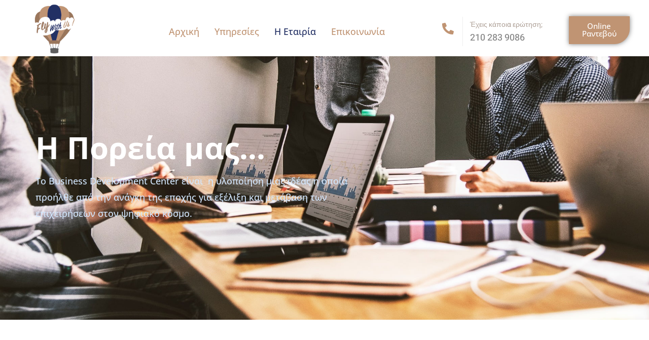

--- FILE ---
content_type: text/html; charset=UTF-8
request_url: https://bdc.gr/our-journey/
body_size: 32343
content:
<!DOCTYPE html><html lang="el" prefix="og: https://ogp.me/ns#"><head ><meta charset="UTF-8" /><meta name="viewport" content="width=device-width, initial-scale=1" /> <script id="cookieyes" type="litespeed/javascript" data-src="https://cdn-cookieyes.com/client_data/6ca283b471ca0f6375487901/script.js"></script> <title>Η Πορεία μας | Business Development Center</title><meta name="description" content="To Βusiness Development Center είναι η υλοποίηση μιας ιδέας η οποία προήλθε από την ανάγκη της εποχής για εξέλιξη και μετάβαση των επιχειρήσεων στον ψηφιακό κόσμο."/><meta name="robots" content="follow, index, max-snippet:-1, max-video-preview:-1, max-image-preview:large"/><link rel="canonical" href="https://bdc.gr/our-journey/" /><meta property="og:locale" content="el_GR" /><meta property="og:type" content="article" /><meta property="og:title" content="Η Πορεία μας | Business Development Center" /><meta property="og:description" content="To Βusiness Development Center είναι η υλοποίηση μιας ιδέας η οποία προήλθε από την ανάγκη της εποχής για εξέλιξη και μετάβαση των επιχειρήσεων στον ψηφιακό κόσμο." /><meta property="og:url" content="https://bdc.gr/our-journey/" /><meta property="og:site_name" content="Business Development Center" /><meta property="article:publisher" content="https://www.facebook.com/profile.php?id=100076070648707" /><meta property="og:updated_time" content="2022-12-23T11:18:33+02:00" /><meta property="og:image" content="https://bdc.gr/wp-content/uploads/2022/12/NEW-LOGO-BDC.png" /><meta property="og:image:secure_url" content="https://bdc.gr/wp-content/uploads/2022/12/NEW-LOGO-BDC.png" /><meta property="og:image:width" content="844" /><meta property="og:image:height" content="1033" /><meta property="og:image:alt" content="Η Πορεία μας" /><meta property="og:image:type" content="image/png" /><meta name="twitter:card" content="summary_large_image" /><meta name="twitter:title" content="Η Πορεία μας | Business Development Center" /><meta name="twitter:description" content="To Βusiness Development Center είναι η υλοποίηση μιας ιδέας η οποία προήλθε από την ανάγκη της εποχής για εξέλιξη και μετάβαση των επιχειρήσεων στον ψηφιακό κόσμο." /><meta name="twitter:image" content="https://bdc.gr/wp-content/uploads/2022/12/NEW-LOGO-BDC.png" /> <script type="application/ld+json" class="rank-math-schema">{"@context":"https://schema.org","@graph":[{"@type":"Place","@id":"https://bdc.gr/#place","address":{"@type":"PostalAddress","streetAddress":"\u0391\u03b3\u03af\u03bf\u03c5 \u0393\u03b5\u03c9\u03c1\u03b3\u03af\u03bf\u03c5 13","addressLocality":"\u039c\u03b5\u03bb\u03af\u03c3\u03c3\u03b9\u03b1","postalCode":"15127","addressCountry":"\u0395\u03bb\u03bb\u03ac\u03b4\u03b1"}},{"@type":["LocalBusiness","Organization"],"@id":"https://bdc.gr/#organization","name":"Business Development Center","url":"https://bdc.gr","sameAs":["https://www.facebook.com/profile.php?id=100076070648707"],"email":"info@bdc.gr","address":{"@type":"PostalAddress","streetAddress":"\u0391\u03b3\u03af\u03bf\u03c5 \u0393\u03b5\u03c9\u03c1\u03b3\u03af\u03bf\u03c5 13","addressLocality":"\u039c\u03b5\u03bb\u03af\u03c3\u03c3\u03b9\u03b1","postalCode":"15127","addressCountry":"\u0395\u03bb\u03bb\u03ac\u03b4\u03b1"},"logo":{"@type":"ImageObject","@id":"https://bdc.gr/#logo","url":"https://bdc.gr/wp-content/uploads/2022/12/NEW-LOGO-BDC.png","contentUrl":"https://bdc.gr/wp-content/uploads/2022/12/NEW-LOGO-BDC.png","caption":"Business Development Center","inLanguage":"el","width":"844","height":"1033"},"openingHours":["Monday,Tuesday,Wednesday,Thursday,Friday 08:00-20:00"],"location":{"@id":"https://bdc.gr/#place"},"image":{"@id":"https://bdc.gr/#logo"},"telephone":"+30 210 283 9086"},{"@type":"WebSite","@id":"https://bdc.gr/#website","url":"https://bdc.gr","name":"Business Development Center","alternateName":"BDC","publisher":{"@id":"https://bdc.gr/#organization"},"inLanguage":"el"},{"@type":"ImageObject","@id":"https://bdc.gr/wp-content/uploads/2022/12/NEW-LOGO-BDC.png","url":"https://bdc.gr/wp-content/uploads/2022/12/NEW-LOGO-BDC.png","width":"844","height":"1033","inLanguage":"el"},{"@type":"AboutPage","@id":"https://bdc.gr/our-journey/#webpage","url":"https://bdc.gr/our-journey/","name":"\u0397 \u03a0\u03bf\u03c1\u03b5\u03af\u03b1 \u03bc\u03b1\u03c2 | Business Development Center","datePublished":"2022-11-08T10:58:27+02:00","dateModified":"2022-12-23T11:18:33+02:00","isPartOf":{"@id":"https://bdc.gr/#website"},"primaryImageOfPage":{"@id":"https://bdc.gr/wp-content/uploads/2022/12/NEW-LOGO-BDC.png"},"inLanguage":"el"}]}</script> <link rel='dns-prefetch' href='//www.googletagmanager.com' /><link rel="alternate" type="application/rss+xml" title="Ροή RSS &raquo; Business Development Center" href="https://bdc.gr/feed/" /><link rel="alternate" type="application/rss+xml" title="Ροή Σχολίων &raquo; Business Development Center" href="https://bdc.gr/comments/feed/" /><link rel="alternate" title="oEmbed (JSON)" type="application/json+oembed" href="https://bdc.gr/wp-json/oembed/1.0/embed?url=https%3A%2F%2Fbdc.gr%2Four-journey%2F" /><link rel="alternate" title="oEmbed (XML)" type="text/xml+oembed" href="https://bdc.gr/wp-json/oembed/1.0/embed?url=https%3A%2F%2Fbdc.gr%2Four-journey%2F&#038;format=xml" /><style id='wp-img-auto-sizes-contain-inline-css' type='text/css'>img:is([sizes=auto i],[sizes^="auto," i]){contain-intrinsic-size:3000px 1500px}
/*# sourceURL=wp-img-auto-sizes-contain-inline-css */</style><style id="litespeed-ccss">:root{--wp--preset--aspect-ratio--square:1;--wp--preset--aspect-ratio--4-3:4/3;--wp--preset--aspect-ratio--3-4:3/4;--wp--preset--aspect-ratio--3-2:3/2;--wp--preset--aspect-ratio--2-3:2/3;--wp--preset--aspect-ratio--16-9:16/9;--wp--preset--aspect-ratio--9-16:9/16;--wp--preset--color--black:#000000;--wp--preset--color--cyan-bluish-gray:#abb8c3;--wp--preset--color--white:#ffffff;--wp--preset--color--pale-pink:#f78da7;--wp--preset--color--vivid-red:#cf2e2e;--wp--preset--color--luminous-vivid-orange:#ff6900;--wp--preset--color--luminous-vivid-amber:#fcb900;--wp--preset--color--light-green-cyan:#7bdcb5;--wp--preset--color--vivid-green-cyan:#00d084;--wp--preset--color--pale-cyan-blue:#8ed1fc;--wp--preset--color--vivid-cyan-blue:#0693e3;--wp--preset--color--vivid-purple:#9b51e0;--wp--preset--gradient--vivid-cyan-blue-to-vivid-purple:linear-gradient(135deg,rgba(6,147,227,1) 0%,rgb(155,81,224) 100%);--wp--preset--gradient--light-green-cyan-to-vivid-green-cyan:linear-gradient(135deg,rgb(122,220,180) 0%,rgb(0,208,130) 100%);--wp--preset--gradient--luminous-vivid-amber-to-luminous-vivid-orange:linear-gradient(135deg,rgba(252,185,0,1) 0%,rgba(255,105,0,1) 100%);--wp--preset--gradient--luminous-vivid-orange-to-vivid-red:linear-gradient(135deg,rgba(255,105,0,1) 0%,rgb(207,46,46) 100%);--wp--preset--gradient--very-light-gray-to-cyan-bluish-gray:linear-gradient(135deg,rgb(238,238,238) 0%,rgb(169,184,195) 100%);--wp--preset--gradient--cool-to-warm-spectrum:linear-gradient(135deg,rgb(74,234,220) 0%,rgb(151,120,209) 20%,rgb(207,42,186) 40%,rgb(238,44,130) 60%,rgb(251,105,98) 80%,rgb(254,248,76) 100%);--wp--preset--gradient--blush-light-purple:linear-gradient(135deg,rgb(255,206,236) 0%,rgb(152,150,240) 100%);--wp--preset--gradient--blush-bordeaux:linear-gradient(135deg,rgb(254,205,165) 0%,rgb(254,45,45) 50%,rgb(107,0,62) 100%);--wp--preset--gradient--luminous-dusk:linear-gradient(135deg,rgb(255,203,112) 0%,rgb(199,81,192) 50%,rgb(65,88,208) 100%);--wp--preset--gradient--pale-ocean:linear-gradient(135deg,rgb(255,245,203) 0%,rgb(182,227,212) 50%,rgb(51,167,181) 100%);--wp--preset--gradient--electric-grass:linear-gradient(135deg,rgb(202,248,128) 0%,rgb(113,206,126) 100%);--wp--preset--gradient--midnight:linear-gradient(135deg,rgb(2,3,129) 0%,rgb(40,116,252) 100%);--wp--preset--font-size--small:13px;--wp--preset--font-size--medium:20px;--wp--preset--font-size--large:36px;--wp--preset--font-size--x-large:42px;--wp--preset--spacing--20:0.44rem;--wp--preset--spacing--30:0.67rem;--wp--preset--spacing--40:1rem;--wp--preset--spacing--50:1.5rem;--wp--preset--spacing--60:2.25rem;--wp--preset--spacing--70:3.38rem;--wp--preset--spacing--80:5.06rem;--wp--preset--shadow--natural:6px 6px 9px rgba(0, 0, 0, 0.2);--wp--preset--shadow--deep:12px 12px 50px rgba(0, 0, 0, 0.4);--wp--preset--shadow--sharp:6px 6px 0px rgba(0, 0, 0, 0.2);--wp--preset--shadow--outlined:6px 6px 0px -3px rgba(255, 255, 255, 1), 6px 6px rgba(0, 0, 0, 1);--wp--preset--shadow--crisp:6px 6px 0px rgba(0, 0, 0, 1)}:root{--animate-duration:1s;--animate-delay:1s;--animate-repeat:1}:root{--blue:#007bff;--indigo:#6610f2;--purple:#6f42c1;--pink:#e83e8c;--red:#dc3545;--orange:#fd7e14;--yellow:#ffc107;--green:#28a745;--teal:#20c997;--cyan:#17a2b8;--white:#fff;--gray:#6c757d;--gray-dark:#343a40;--primary:#007bff;--secondary:#6c757d;--success:#28a745;--info:#17a2b8;--warning:#ffc107;--danger:#dc3545;--light:#f8f9fa;--dark:#343a40;--breakpoint-xs:0;--breakpoint-sm:576px;--breakpoint-md:768px;--breakpoint-lg:992px;--breakpoint-xl:1200px;--font-family-sans-serif:-apple-system, BlinkMacSystemFont, "Segoe UI", Roboto, "Helvetica Neue", Arial, sans-serif, "Apple Color Emoji", "Segoe UI Emoji", "Segoe UI Symbol";--font-family-monospace:SFMono-Regular, Menlo, Monaco, Consolas, "Liberation Mono", "Courier New", monospace}*,*::before,*::after{box-sizing:border-box}html{font-family:sans-serif;line-height:1.15;-webkit-text-size-adjust:100%;-ms-text-size-adjust:100%;-ms-overflow-style:scrollbar}@-ms-viewport{width:device-width}header,main,nav,section{display:block}body{text-align:left;background:#fff;background-size:auto;margin-top:0;margin-right:0;margin-bottom:0;margin-left:0}body .jupiterx-site:not(.jupiterx-global-style){font-family:Heebo;font-size:18px;color:#5f5f5f;font-weight:400;line-height:32px}h1,h2,h5{margin-top:0;margin-bottom:.5rem}p{margin-top:0;margin-bottom:1rem}ul{margin-top:0;margin-bottom:1rem}ul ul{margin-bottom:0}strong{font-weight:bolder}a{color:#007bff;text-decoration:none;background-color:#fff0;-webkit-text-decoration-skip:objects}img{vertical-align:middle;border-style:none}button{border-radius:0}button{margin:0;font-family:inherit;font-size:inherit;line-height:inherit}button{overflow:visible}button{text-transform:none}button{-webkit-appearance:button}button::-moz-focus-inner{padding:0;border-style:none}::-webkit-file-upload-button{font:inherit;-webkit-appearance:button}h1,h2,h5{margin-bottom:.5rem;font-family:inherit;color:inherit}h1{font-family:Open Sans;font-size:60px;color:#fff;font-weight:700;line-height:72px}@media (max-width:767.98px){h1{font-size:50px}}@media (max-width:575.98px){h1{font-size:40px}}h2{font-family:Open Sans;font-size:50px;color:#233064;font-weight:500;line-height:66px}h5{font-family:Open Sans;font-size:16px;color:#347aff;font-weight:500;line-height:30px}.jupiterx-a11y-skip-navigation-link{position:absolute;top:-1000em}.jupiterx-header{position:relative;z-index:100;width:100%}.jupiterx-site:not(.jupiterx-site-body-border) .jupiterx-header.jupiterx-header-sticky-custom.jupiterx-header-custom>.elementor:last-of-type:not(:first-of-type){position:absolute;visibility:hidden;top:-1000%;width:100%}.jupiterx-main{position:relative;z-index:20;background-color:#fff;background-position:top left;background-repeat:no-repeat;background-attachment:scroll;background-size:auto}.jupiterx-corner-buttons{position:fixed;bottom:0;right:-100px;z-index:990}.jupiterx-scroll-top{border-width:1px;border-color:#e9ecef;border-style:solid;border-radius:4px;margin-top:1rem;margin-right:1rem;margin-bottom:1rem;margin-left:1rem;padding-top:1rem;padding-right:1.2rem;padding-bottom:1rem;padding-left:1.2rem;display:inline-block;background-color:#e9ecef;font-size:1.3rem;color:#adb5bd;line-height:.8}[class*=" jupiterx-icon-"]:before{font-family:"jupiterx";-webkit-font-smoothing:antialiased;-moz-osx-font-smoothing:grayscale;font-style:normal;font-variant:normal;font-weight:400;speak:none;text-decoration:none;text-transform:none;line-height:1}.jupiterx-icon-angle-up:before{content:""}.jet-mega-menu-location{overflow-x:hidden}@media (max-width:1024px){.raven-breakpoint-tablet .raven-nav-menu-main{display:none}}@media (max-width:1024px){.raven-breakpoint-tablet .raven-nav-menu-toggle{display:block}}.elementor-screen-only{height:1px;margin:-1px;overflow:hidden;padding:0;position:absolute;top:-10000em;width:1px;clip:rect(0,0,0,0);border:0}.elementor *,.elementor :after,.elementor :before{box-sizing:border-box}.elementor a{box-shadow:none;text-decoration:none}.elementor img{border:none;border-radius:0;box-shadow:none;height:auto;max-width:100%}.elementor .elementor-background-overlay{inset:0;position:absolute}@media (max-width:767px){.elementor-widget-wrap .elementor-element.elementor-widget-mobile__width-initial{max-width:100%}}.elementor-element{--flex-direction:initial;--flex-wrap:initial;--justify-content:initial;--align-items:initial;--align-content:initial;--gap:initial;--flex-basis:initial;--flex-grow:initial;--flex-shrink:initial;--order:initial;--align-self:initial;align-self:var(--align-self);flex-basis:var(--flex-basis);flex-grow:var(--flex-grow);flex-shrink:var(--flex-shrink);order:var(--order)}.elementor-element:where(.e-con-full,.elementor-widget){align-content:var(--align-content);align-items:var(--align-items);flex-direction:var(--flex-direction);flex-wrap:var(--flex-wrap);gap:var(--row-gap) var(--column-gap);justify-content:var(--justify-content)}.elementor-invisible{visibility:hidden}.elementor-align-center{text-align:center}:root{--page-title-display:block}.elementor-section{position:relative}.elementor-section .elementor-container{display:flex;margin-left:auto;margin-right:auto;position:relative}@media (max-width:1024px){.elementor-section .elementor-container{flex-wrap:wrap}}.elementor-section.elementor-section-boxed>.elementor-container{max-width:1140px}.elementor-section.elementor-section-items-middle>.elementor-container{align-items:center}.elementor-widget-wrap{align-content:flex-start;flex-wrap:wrap;position:relative;width:100%}.elementor:not(.elementor-bc-flex-widget) .elementor-widget-wrap{display:flex}.elementor-widget-wrap>.elementor-element{width:100%}.elementor-widget{position:relative}.elementor-widget:not(:last-child){margin-bottom:var(--kit-widget-spacing,20px)}.elementor-column{display:flex;min-height:1px;position:relative}@media (min-width:768px){.elementor-column.elementor-col-50{width:50%}.elementor-column.elementor-col-100{width:100%}}@media (max-width:767px){.elementor-column{width:100%}}@media (prefers-reduced-motion:no-preference){html{scroll-behavior:smooth}}.elementor-heading-title{line-height:1;margin:0;padding:0}@media (max-width:767px){.elementor .elementor-hidden-mobile{display:none}}@media (min-width:768px) and (max-width:880px){.elementor .elementor-hidden-mobile_extra{display:none}}@media (min-width:881px) and (max-width:1024px){.elementor .elementor-hidden-tablet{display:none}}@media (min-width:1025px) and (max-width:1200px){.elementor .elementor-hidden-tablet_extra{display:none}}@media (min-width:1201px) and (max-width:1366px){.elementor .elementor-hidden-laptop{display:none}}@media (min-width:1367px) and (max-width:99999px){.elementor .elementor-hidden-desktop{display:none}}.fa{display:inline-block;font:normal normal normal 14px/1 FontAwesome;font-size:inherit;text-rendering:auto;-webkit-font-smoothing:antialiased;-moz-osx-font-smoothing:grayscale}.fa-bars:before{content:""}.raven-column-flex-horizontal>.elementor-widget-wrap{display:-webkit-box;display:-ms-flexbox;display:flex}.raven-column-flex-horizontal>.elementor-widget-wrap>.elementor-widget:not(:last-child){margin-bottom:0}.raven-column-flex-horizontal>.elementor-widget-wrap .elementor-element{width:auto}.raven-column-flex-end>.elementor-widget-wrap{-webkit-box-pack:end;-ms-flex-pack:end;justify-content:flex-end}.raven-column-flex-space-between>.elementor-widget-wrap{-webkit-box-pack:justify;-ms-flex-pack:justify;justify-content:space-between}.raven-button,a.raven-button{display:inline-block;position:relative;padding:12px 24px;border-radius:3px;background-color:#818a91;color:#fff;line-height:1;text-align:center}.raven-button:visited,a.raven-button:visited{border-width:0;color:#fff}.raven-button .raven-button-text,a.raven-button .raven-button-text{margin-top:auto;margin-bottom:auto}.raven-button .raven-button-content{display:-webkit-box;display:-ms-flexbox;display:flex;-webkit-box-align:center;-ms-flex-align:center;align-items:center;-webkit-box-pack:center;-ms-flex-pack:center;justify-content:center;height:100%}.raven-button .button-text-container{width:100%;height:auto}.raven-button .button-text-container .raven-button-texts-wrapper{display:-webkit-box;display:-ms-flexbox;display:flex;-webkit-box-orient:vertical;-webkit-box-direction:normal;-ms-flex-direction:column;flex-direction:column;-webkit-box-align:center;-ms-flex-align:center;align-items:center}.raven-button .button-text-container .raven-button-texts-wrapper .button-text{width:100%}.raven-button.raven-button-text-align-center .button-text-container{-webkit-box-pack:center;-ms-flex-pack:center;justify-content:center}.raven-button.raven-button-text-align-center .button-text-container .button-text{text-align:center}.raven-button .button-text-container{display:-webkit-box;display:-ms-flexbox;display:flex;-webkit-box-align:center;-ms-flex-align:center;align-items:center}.raven-button .raven-button-content{position:relative;z-index:99}.raven-button .raven-button-overlay{position:absolute;inset:0;-webkit-animation-iteration-count:infinite;animation-iteration-count:infinite;-webkit-animation-timing-function:linear;animation-timing-function:linear}.raven-button .raven-button-overlay::before{display:block;width:100%;height:100%;content:"";opacity:0}.elementor-widget-raven-button .raven-widget-wrapper{margin-bottom:-6px}.elementor-widget-raven-button .raven-button{overflow:hidden}.raven-icon{display:inline-block;font-size:3rem;line-height:1}.raven-icon i{display:block;position:relative;width:1em;height:1em;color:#0275d8}.raven-icon i::before{position:absolute;left:50%;-webkit-transform:translateX(-50%);transform:translateX(-50%)}.raven-nav-menu::after{display:block;height:0;clear:both;font-family:serif;font-size:0;line-height:0;content:"";overflow:hidden}.raven-nav-menu,.raven-nav-menu li.menu-item,.raven-nav-menu ul.raven-submenu,.raven-nav-menu ul.sub-menu{display:block;margin:0;padding:0;line-height:normal;list-style:none}.raven-nav-menu a.raven-link-item,.raven-nav-menu li.menu-item{position:relative}.raven-nav-menu li.menu-item>a.raven-link-item{display:-webkit-box;display:-ms-flexbox;display:flex;-webkit-box-align:center;-ms-flex-align:center;align-items:center;padding:10px 0}.raven-nav-menu ul.sub-menu:not([class*=elementor]){display:none}@media (min-width:1025px){.raven-nav-menu-horizontal>.raven-nav-menu{display:-webkit-box;display:-ms-flexbox;display:flex;-ms-flex-wrap:wrap;flex-wrap:wrap}.raven-nav-menu-horizontal>.raven-nav-menu a.raven-link-item:not([class*=elementor]){padding:10px 20px;white-space:nowrap}.raven-nav-menu-horizontal>.raven-nav-menu ul.sub-menu{position:absolute;top:100%;width:12em;padding:.5rem 0;background-color:#fff;z-index:100}.raven-nav-menu-horizontal>.raven-nav-menu ul.sub-menu li.menu-item a.raven-link-item{background:#fff;font-size:14px}.raven-nav-menu-align-center>.elementor-widget-container>.raven-nav-menu-horizontal>.raven-nav-menu{-webkit-box-pack:center;-ms-flex-pack:center;justify-content:center}}.raven-nav-menu-main{display:block}.raven-nav-menu-toggle{display:none;line-height:0;text-align:center}.raven-nav-menu-toggle-button{display:inline-block;font-size:24px;font-weight:400;line-height:1}.raven-nav-menu-mobile{display:none;position:relative;z-index:1000;overflow-y:auto;-ms-scroll-chaining:chained;overscroll-behavior:contain}.raven-nav-menu-stretch .raven-nav-menu-mobile{position:absolute}.raven-nav-menu-mobile .menu-item{width:100%}.raven-nav-menu-dropdown{padding:10px 0;background-color:#fafafa}.raven-nav-menu-dropdown .raven-nav-menu{display:-webkit-box;display:-ms-flexbox;display:flex;-webkit-box-orient:vertical;-webkit-box-direction:normal;-ms-flex-direction:column;flex-direction:column}.raven-mobile-nav-menu-align-left .raven-nav-menu-dropdown .raven-nav-menu{-webkit-box-align:start;-ms-flex-align:start;align-items:flex-start}.raven-nav-menu-dropdown a:not([class*=elementor]){padding:10px 15px}.raven-nav-menu-dropdown .raven-container{width:100%;margin:0 auto}.raven-nav-menu-close-button{display:-webkit-box;display:-ms-flexbox;display:flex;position:absolute;top:10px;right:10px;-webkit-box-align:center;-ms-flex-align:center;align-items:center;-webkit-box-pack:center;-ms-flex-pack:center;justify-content:center;width:32px;height:32px;color:#7a7a7a;font-size:32px;line-height:1}.raven-nav-menu-close-icon{display:block;-webkit-transform:translateY(-10%);transform:translateY(-10%)}.raven-site-logo img{max-width:250px}.hamburger{display:inline-block;margin:0;border:0;background-color:#fff0;color:inherit;font:inherit;text-transform:none;overflow:visible}.hamburger-box{display:inline-block;position:relative;width:20px;height:19px}.hamburger-inner{display:block;top:50%;margin-top:-1.5px}.hamburger-inner,.hamburger-inner::after,.hamburger-inner::before{position:absolute;width:20px;height:3px;border-radius:3px;background-color:#000}.hamburger-inner::after,.hamburger-inner::before{display:block;content:""}.hamburger-inner::before{top:-8px}.hamburger-inner::after{bottom:-8px}.elementor-kit-5{--e-global-color-primary:#6EC1E4;--e-global-color-secondary:#54595F;--e-global-color-text:#7A7A7A;--e-global-color-accent:#61CE70;--e-global-color-7093741f:#4054B2;--e-global-color-36894ecc:#23A455;--e-global-color-7c05a056:#000;--e-global-color-28c672b5:#FFF;--e-global-color-5f5d06d9:#347AFF;--e-global-color-2e22d29b:RGBA(255, 255, 255, 0.2);--e-global-color-c992de2:#233064;--e-global-color-4fdc6d4c:#D3E7FE;--e-global-color-380f7774:#F5F8FC;--e-global-color-23d215c6:#8D8D8D;--e-global-color-3c140a7c:RGBA(35, 48, 100, 0.1);--e-global-color-79d37fe4:RGBA(35, 48, 100, 0.6);--e-global-color-3cabc212:RGBA(211, 231, 254, 0.2);--e-global-color-6e903f49:#EFEFEF;--e-global-color-3a93b6e9:#5F5F5F;--e-global-color-1c124ae0:RGBA(52, 122, 255, 0.05);--e-global-typography-primary-font-family:"Roboto";--e-global-typography-primary-font-weight:600;--e-global-typography-secondary-font-family:"Roboto Slab";--e-global-typography-secondary-font-weight:400;--e-global-typography-text-font-family:"Roboto";--e-global-typography-text-font-weight:400;--e-global-typography-accent-font-family:"Roboto";--e-global-typography-accent-font-weight:500}.elementor-section.elementor-section-boxed>.elementor-container{max-width:1140px}.elementor-widget:not(:last-child){margin-block-end:0}.elementor-element{--widgets-spacing:0px 0px;--widgets-spacing-row:0px;--widgets-spacing-column:0px}@media (max-width:1024px){.elementor-section.elementor-section-boxed>.elementor-container{max-width:1024px}}@media (max-width:767px){.elementor-section.elementor-section-boxed>.elementor-container{max-width:767px}}:root{--jet-blog-tiles-col-width:320px}.jet-timeline .timeline-item__meta{display:inline-block}.jet-timeline--align-left .timeline-item__meta:empty{display:none}.jet-timeline--align-left .jet-timeline-item>.timeline-item__meta{display:none}.elementor-1029 .elementor-element.elementor-element-18f6c23>.elementor-widget-container{padding:0 0 20px 0}.elementor-1029 .elementor-element.elementor-element-18f6c23 .elementor-heading-title{font-family:"Open Sans",Sans-serif}.elementor-1029 .elementor-element.elementor-element-86810bd{text-align:left;font-family:"Open Sans",Sans-serif;font-weight:500;color:#D3E7FE}.elementor-1029 .elementor-element.elementor-element-778a9cb:not(.elementor-motion-effects-element-type-background){background-image:url(https://bdc.gr/wp-content/uploads/2022/11/job-5382501_1920.jpg);background-position:center center;background-repeat:no-repeat;background-size:cover}.elementor-1029 .elementor-element.elementor-element-778a9cb>.elementor-background-overlay{background-color:#fff0;background-image:linear-gradient(220deg,rgb(0 88 255/.4) 0%,#233064 100%);opacity:1}.elementor-1029 .elementor-element.elementor-element-778a9cb{padding:150px 0 130px 0}.elementor-1029 .elementor-element.elementor-element-9534900>.elementor-widget-container{padding:0 0 20px 0}.elementor-1029 .elementor-element.elementor-element-9534900{text-align:center}.elementor-1029 .elementor-element.elementor-element-9534900 .elementor-heading-title{font-family:"Open Sans",Sans-serif;font-size:20px;font-weight:600;color:#5F5F5F}.elementor-1029 .elementor-element.elementor-element-98f3083{text-align:justify}.elementor-1029 .elementor-element.elementor-element-98f3083 .elementor-heading-title{font-family:"Open Sans",Sans-serif;font-size:22px;line-height:30px}.elementor-1029 .elementor-element.elementor-element-f81222b>.elementor-container{max-width:855px}.elementor-1029 .elementor-element.elementor-element-f81222b{padding:100px 0 75px 0}@media (max-width:1200px){.elementor-1029 .elementor-element.elementor-element-71f01fe>.elementor-element-populated{padding:0 0 0 20px}}@media (max-width:1024px){.elementor-1029 .elementor-element.elementor-element-778a9cb{padding:100px 30px 100px 30px}.elementor-1029 .elementor-element.elementor-element-f81222b{padding:100px 30px 50px 30px}}@media (max-width:767px){.elementor-1029 .elementor-element.elementor-element-98f3083{text-align:left}.elementor-1029 .elementor-element.elementor-element-98f3083 .elementor-heading-title{font-size:20px;line-height:42px}.elementor-1029 .elementor-element.elementor-element-f81222b{padding:50px 10px 50px 10px}}@media (min-width:768px){.elementor-1029 .elementor-element.elementor-element-71f01fe{width:55%}.elementor-1029 .elementor-element.elementor-element-3148795{width:45%}}@media (max-width:1024px) and (min-width:768px){.elementor-1029 .elementor-element.elementor-element-71f01fe{width:70%}.elementor-1029 .elementor-element.elementor-element-3148795{width:30%}}.elementor-204 .elementor-element.elementor-element-2e63789.elementor-column.elementor-element[data-element_type="column"]:not(.raven-column-flex-vertical)>.elementor-widget-wrap.elementor-element-populated{align-content:center;align-items:center}.elementor-204 .elementor-element.elementor-element-9d5296d>.elementor-widget-container{margin:-5px -120px 5px 35px}.elementor-204 .elementor-element.elementor-element-9d5296d .raven-site-logo img{width:35%}.elementor-204 .elementor-element.elementor-element-9d5296d .raven-site-logo{text-align:left}.elementor-204 .elementor-element.elementor-element-64da85a .raven-nav-menu-mobile{background-color:#BD9479}.elementor-204 .elementor-element.elementor-element-64da85a .raven-nav-menu-main .raven-nav-menu>li>a.raven-menu-item{font-family:"Open Sans",Sans-serif;font-size:18px;font-weight:500;padding:0 0 0 0;color:#C09473}.elementor-204 .elementor-element.elementor-element-64da85a .raven-nav-menu-horizontal .raven-nav-menu>li:not(:last-child){margin-right:30px}.elementor-204 .elementor-element.elementor-element-64da85a .raven-nav-menu-main .raven-nav-menu>li.current-menu-parent>a,.elementor-204 .elementor-element.elementor-element-64da85a .raven-nav-menu-main .raven-nav-menu>li.current-menu-ancestor>a{color:#233064}.elementor-204 .elementor-element.elementor-element-64da85a .raven-nav-menu-main .raven-submenu>li>a.raven-submenu-item{font-family:"Open Sans",Sans-serif;font-size:16px;font-weight:500;color:#233064}.elementor-204 .elementor-element.elementor-element-64da85a .raven-nav-menu-main .raven-submenu>li:not(:last-child){border-bottom-style:none}.elementor-204 .elementor-element.elementor-element-64da85a .raven-nav-menu-main .raven-submenu{border-radius:0 0 0 0}.elementor-204 .elementor-element.elementor-element-64da85a .raven-nav-menu-main .raven-submenu>li>a.raven-menu-item-active{color:#C09473}.elementor-204 .elementor-element.elementor-element-64da85a .raven-nav-menu-mobile .raven-nav-menu li>a{font-family:"Open Sans",Sans-serif;font-weight:500;padding:8px 32px 8px 32px;color:#FFF}.elementor-204 .elementor-element.elementor-element-64da85a .raven-nav-menu-mobile .raven-nav-menu li>a.raven-menu-item-active,.elementor-204 .elementor-element.elementor-element-64da85a .raven-nav-menu-mobile .raven-nav-menu>li.current-menu-ancestor>a.raven-menu-item{color:#5B4F47}.elementor-204 .elementor-element.elementor-element-64da85a .raven-nav-menu-toggle{text-align:center}.elementor-204 .elementor-element.elementor-element-2e0a59a.elementor-column.elementor-element[data-element_type="column"]:not(.raven-column-flex-vertical)>.elementor-widget-wrap.elementor-element-populated{align-content:center;align-items:center}.elementor-204 .elementor-element.elementor-element-2c926ec{flex-basis:40px}.elementor-204 .elementor-element.elementor-element-2c926ec .raven-icon i::before{color:#C09473;-webkit-text-fill-color:initial}.elementor-204 .elementor-element.elementor-element-2c926ec .raven-icon i{font-size:23px}.elementor-204 .elementor-element.elementor-element-2c926ec .raven-icon>i{transform:rotate(0deg)}.elementor-204 .elementor-element.elementor-element-2c926ec .raven-icon-wrapper{text-align:left}.elementor-204 .elementor-element.elementor-element-bfc7137{--spacer-size:50px}.elementor-204 .elementor-element.elementor-element-af95687>.elementor-widget-container{padding:0 0 0 14px;border-style:solid;border-width:0 0 0 1px;border-color:#EFEFEF}.elementor-204 .elementor-element.elementor-element-af95687{flex-basis:210px}.elementor-204 .elementor-element.elementor-element-af95687 .jet-headline{align-items:center}.elementor-204 .elementor-element.elementor-element-af95687 .jet-headline__first{align-self:flex-start}.elementor-204 .elementor-element.elementor-element-af95687 .jet-headline__first .jet-headline__label{text-align:left;color:#AC9E94;font-family:"Heebo",Sans-serif;font-size:14px;font-weight:400}.elementor-204 .elementor-element.elementor-element-af95687 .jet-headline__second{align-self:flex-start;padding:0 0 0 0;margin:-6px 0 0 0}.elementor-204 .elementor-element.elementor-element-af95687 .jet-headline__second .jet-headline__label{text-align:left;color:#868686;font-size:18px;font-weight:500}.elementor-204 .elementor-element.elementor-element-a116276 a.raven-button{width:190px;height:55px;border-color:#C09473;border-radius:0 0 30px 0}.elementor-204 .elementor-element.elementor-element-a116276 .raven-button{width:190px;height:55px;border-color:#C09473;border-radius:0 0 30px 0}.elementor-204 .elementor-element.elementor-element-a116276 a.raven-button,.elementor-204 .elementor-element.elementor-element-a116276 .raven-button{background-color:#C09473;background-image:none}.elementor-204 .elementor-element.elementor-element-a116276 a.raven-button:not(:hover),.elementor-204 .elementor-element.elementor-element-a116276 .raven-button:not(:hover){border-style:solid;border-width:1px 1px 1px 1px}.elementor-204 .elementor-element.elementor-element-a116276 a.raven-button,.elementor-204 .elementor-element.elementor-element-a116276 .raven-button{box-shadow:0 0 10px 0 rgb(0 0 0/.5)}.elementor-204 .elementor-element.elementor-element-a116276 .raven-button .raven-button-overlay:before{background-color:#9A765C;background-image:none}.elementor-204 .elementor-element.elementor-element-a116276 a.raven-button .button-text,.elementor-204 .elementor-element.elementor-element-a116276 .raven-button .button-text{font-family:"Open Sans",Sans-serif;font-size:15px;font-weight:500}.elementor-204 .elementor-element.elementor-element-bf6e769 .raven-nav-menu-mobile{background-color:#5F5F5FC9}.elementor-204 .elementor-element.elementor-element-bf6e769 .raven-nav-menu-main .raven-nav-menu>li>a.raven-menu-item{font-family:"Open Sans",Sans-serif;font-size:18px;font-weight:500;padding:0 0 0 0;color:#C09473}.elementor-204 .elementor-element.elementor-element-bf6e769 .raven-nav-menu-horizontal .raven-nav-menu>li:not(:last-child){margin-right:30px}.elementor-204 .elementor-element.elementor-element-bf6e769 .raven-nav-menu-main .raven-nav-menu>li.current-menu-parent>a,.elementor-204 .elementor-element.elementor-element-bf6e769 .raven-nav-menu-main .raven-nav-menu>li.current-menu-ancestor>a{color:#233064}.elementor-204 .elementor-element.elementor-element-bf6e769 .raven-nav-menu-main .raven-submenu>li:not(:last-child){border-bottom-width:1px}.elementor-204 .elementor-element.elementor-element-bf6e769 .raven-nav-menu-mobile .raven-nav-menu li>a{font-family:"Open Sans",Sans-serif;font-weight:500;padding:8px 32px 8px 32px;color:#FFF}.elementor-204 .elementor-element.elementor-element-bf6e769 .raven-nav-menu-mobile .raven-nav-menu li>a.raven-menu-item-active,.elementor-204 .elementor-element.elementor-element-bf6e769 .raven-nav-menu-mobile .raven-nav-menu>li.current-menu-ancestor>a.raven-menu-item{color:#233064}.elementor-204 .elementor-element.elementor-element-bf6e769 .raven-nav-menu-toggle{text-align:center}.elementor-204 .elementor-element.elementor-element-de1de8b:not(.elementor-motion-effects-element-type-background){background-color:#FFF}.elementor-204 .elementor-element.elementor-element-de1de8b>.elementor-container{min-height:0}.elementor-204 .elementor-element.elementor-element-de1de8b{padding:1% 3% 0% 3%}@media (max-width:1366px){.elementor-204 .elementor-element.elementor-element-9d5296d>.elementor-widget-container{margin:-5px -130px 5px 30px}.elementor-204 .elementor-element.elementor-element-9d5296d .raven-site-logo img{width:32%}.elementor-204 .elementor-element.elementor-element-9d5296d .raven-site-logo{text-align:left}.elementor-204 .elementor-element.elementor-element-64da85a{width:var(--container-widget-width,548px);max-width:548px;--container-widget-width:548px;--container-widget-flex-grow:0;align-self:center}.elementor-204 .elementor-element.elementor-element-64da85a>.elementor-widget-container{margin:0 0 0 0;padding:0 0 0 0}.elementor-204 .elementor-element.elementor-element-a116276 a.raven-button{width:120px}.elementor-204 .elementor-element.elementor-element-a116276 .raven-button{width:120px}.elementor-204 .elementor-element.elementor-element-bf6e769{width:var(--container-widget-width,548px);max-width:548px;--container-widget-width:548px;--container-widget-flex-grow:0;align-self:center}}@media (max-width:1024px){.elementor-204 .elementor-element.elementor-element-9d5296d>.elementor-widget-container{padding:0 30px 0 0}.elementor-204 .elementor-element.elementor-element-9d5296d .raven-site-logo img{width:85px}.elementor-204 .elementor-element.elementor-element-64da85a>.elementor-widget-container{margin:0 0 0 0;padding:0 0 0 0}.elementor-204 .elementor-element.elementor-element-64da85a{--container-widget-width:50px;--container-widget-flex-grow:0;width:var(--container-widget-width,50px);max-width:50px}.elementor-204 .elementor-element.elementor-element-64da85a .raven-nav-menu-mobile .raven-nav-menu li>a{font-size:16px}.elementor-204 .elementor-element.elementor-element-64da85a.raven-nav-menu-stretch .raven-nav-menu-mobile{top:auto!important;margin-top:30px}.elementor-204 .elementor-element.elementor-element-64da85a .raven-nav-menu-toggle-button{color:#BD9479}.elementor-204 .elementor-element.elementor-element-bf6e769>.elementor-widget-container{margin:0 0 0 0;padding:0 0 0 0}.elementor-204 .elementor-element.elementor-element-bf6e769{--container-widget-width:50px;--container-widget-flex-grow:0;width:var(--container-widget-width,50px);max-width:50px}.elementor-204 .elementor-element.elementor-element-bf6e769 .raven-nav-menu-mobile .raven-nav-menu li>a{font-size:16px}.elementor-204 .elementor-element.elementor-element-bf6e769.raven-nav-menu-stretch .raven-nav-menu-mobile{top:auto!important;margin-top:30px}.elementor-204 .elementor-element.elementor-element-bf6e769 .raven-nav-menu-toggle-button{color:#C09473}.elementor-204 .elementor-element.elementor-element-de1de8b{padding:20px 30px 20px 30px}}@media (min-width:768px){.elementor-204 .elementor-element.elementor-element-2e63789{width:54.968%}.elementor-204 .elementor-element.elementor-element-2e0a59a{width:45%}}@media (max-width:1366px) and (min-width:768px){.elementor-204 .elementor-element.elementor-element-2e63789{width:65%}.elementor-204 .elementor-element.elementor-element-2e0a59a{width:35%}}@media (max-width:1200px) and (min-width:768px){.elementor-204 .elementor-element.elementor-element-2e63789{width:70%}.elementor-204 .elementor-element.elementor-element-2e0a59a{width:30%}}@media (max-width:1024px) and (min-width:768px){.elementor-204 .elementor-element.elementor-element-2e63789{width:40%}.elementor-204 .elementor-element.elementor-element-2e0a59a{width:60%}}@media (max-width:1200px){.elementor-204 .elementor-element.elementor-element-9d5296d>.elementor-widget-container{margin:-5px -145px 5px 10px}.elementor-204 .elementor-element.elementor-element-64da85a>.elementor-widget-container{margin:0 0 0-150px;padding:0 0 0 0}.elementor-204 .elementor-element.elementor-element-64da85a{--container-widget-width:500px;--container-widget-flex-grow:0;width:var(--container-widget-width,500px);max-width:500px}.elementor-204 .elementor-element.elementor-element-2c926ec>.elementor-widget-container{margin:0 0 0-100px}.elementor-204 .elementor-element.elementor-element-af95687>.elementor-widget-container{margin:0 0 0-100px}.elementor-204 .elementor-element.elementor-element-a116276>.elementor-widget-container{margin:0 0 0-100px}.elementor-204 .elementor-element.elementor-element-a116276 a.raven-button{width:125px}.elementor-204 .elementor-element.elementor-element-a116276 .raven-button{width:125px}.elementor-204 .elementor-element.elementor-element-bf6e769{--container-widget-width:500px;--container-widget-flex-grow:0;width:var(--container-widget-width,500px);max-width:500px}}@media (max-width:767px){.elementor-204 .elementor-element.elementor-element-2e63789{width:25%}.elementor-204 .elementor-element.elementor-element-9d5296d>.elementor-widget-container{margin:-5px -125px 5px 20px;padding:0 110px 0 0}.elementor-204 .elementor-element.elementor-element-9d5296d .raven-site-logo img{width:65px}.elementor-204 .elementor-element.elementor-element-9d5296d .raven-site-logo{text-align:left}.elementor-204 .elementor-element.elementor-element-2e0a59a{width:70%}.elementor-204 .elementor-element.elementor-element-2c926ec .raven-icon i{font-size:20px}.elementor-204 .elementor-element.elementor-element-af95687{width:var(--container-widget-width,180px);max-width:180px;--container-widget-width:180px;--container-widget-flex-grow:0}.elementor-204 .elementor-element.elementor-element-af95687>.elementor-widget-container{padding:0 0 0 0}.elementor-204 .elementor-element.elementor-element-a116276 a.raven-button{width:125px}.elementor-204 .elementor-element.elementor-element-a116276 .raven-button{width:125px}.elementor-204 .elementor-element.elementor-element-a116276 a.raven-button .button-text,.elementor-204 .elementor-element.elementor-element-a116276 .raven-button .button-text{font-size:14px}.elementor-204 .elementor-element.elementor-element-bf6e769 .raven-nav-menu-toggle-button{font-size:25px}.elementor-204 .elementor-element.elementor-element-de1de8b{padding:15px 0 0 0}}.elementor-736 .elementor-element.elementor-element-1109e6d6.elementor-column.elementor-element[data-element_type="column"]:not(.raven-column-flex-vertical)>.elementor-widget-wrap.elementor-element-populated{align-content:center;align-items:center}.elementor-736 .elementor-element.elementor-element-9456312>.elementor-widget-container{margin:-5px -120px 5px 35px}.elementor-736 .elementor-element.elementor-element-9456312 .raven-site-logo img{width:30%}.elementor-736 .elementor-element.elementor-element-9456312 .raven-site-logo{text-align:left}.elementor-736 .elementor-element.elementor-element-2fe970dc .raven-nav-menu-mobile{background-color:#AC9E94}.elementor-736 .elementor-element.elementor-element-2fe970dc .raven-nav-menu-main .raven-nav-menu>li>a.raven-menu-item{font-family:"Open Sans",Sans-serif;font-size:16px;font-weight:500;padding:0 0 0 0;color:#C09473}.elementor-736 .elementor-element.elementor-element-2fe970dc .raven-nav-menu-horizontal .raven-nav-menu>li:not(:last-child){margin-right:25px}.elementor-736 .elementor-element.elementor-element-2fe970dc .raven-nav-menu-main .raven-nav-menu>li.current-menu-parent>a,.elementor-736 .elementor-element.elementor-element-2fe970dc .raven-nav-menu-main .raven-nav-menu>li.current-menu-ancestor>a{color:#233064}.elementor-736 .elementor-element.elementor-element-2fe970dc .raven-nav-menu-main .raven-submenu>li>a.raven-submenu-item{font-family:"Open Sans",Sans-serif;font-size:15px;font-weight:500;color:#233064}.elementor-736 .elementor-element.elementor-element-2fe970dc .raven-nav-menu-main .raven-submenu>li:not(:last-child){border-bottom-width:1px}.elementor-736 .elementor-element.elementor-element-2fe970dc .raven-nav-menu-mobile .raven-nav-menu li>a{font-family:"Open Sans",Sans-serif;font-weight:500;padding:8px 32px 8px 32px;color:#FFF}.elementor-736 .elementor-element.elementor-element-2fe970dc .raven-nav-menu-mobile .raven-nav-menu li>a.raven-menu-item-active,.elementor-736 .elementor-element.elementor-element-2fe970dc .raven-nav-menu-mobile .raven-nav-menu>li.current-menu-ancestor>a.raven-menu-item{color:#5B4F47}.elementor-736 .elementor-element.elementor-element-2fe970dc .raven-nav-menu-toggle{text-align:center}.elementor-736 .elementor-element.elementor-element-22b94986.elementor-column.elementor-element[data-element_type="column"]:not(.raven-column-flex-vertical)>.elementor-widget-wrap.elementor-element-populated{align-content:center;align-items:center}.elementor-736 .elementor-element.elementor-element-5885a539{flex-basis:40px}.elementor-736 .elementor-element.elementor-element-5885a539 .raven-icon i::before{color:#C09473;-webkit-text-fill-color:initial}.elementor-736 .elementor-element.elementor-element-5885a539 .raven-icon i{font-size:21px}.elementor-736 .elementor-element.elementor-element-5885a539 .raven-icon>i{transform:rotate(0deg)}.elementor-736 .elementor-element.elementor-element-5885a539 .raven-icon-wrapper{text-align:left}.elementor-736 .elementor-element.elementor-element-413c5d1f{--spacer-size:50px}.elementor-736 .elementor-element.elementor-element-1b223f8d>.elementor-widget-container{padding:0 0 0 14px;border-style:solid;border-width:0 0 0 1px;border-color:#EFEFEF}.elementor-736 .elementor-element.elementor-element-1b223f8d{flex-basis:210px}.elementor-736 .elementor-element.elementor-element-1b223f8d .jet-headline{align-items:center}.elementor-736 .elementor-element.elementor-element-1b223f8d .jet-headline__first{align-self:flex-start}.elementor-736 .elementor-element.elementor-element-1b223f8d .jet-headline__first .jet-headline__label{text-align:left;color:#AC9E94;font-family:"Heebo",Sans-serif;font-size:13px;font-weight:400}.elementor-736 .elementor-element.elementor-element-1b223f8d .jet-headline__second{align-self:flex-start;padding:0 0 0 0;margin:-6px 0 0 0}.elementor-736 .elementor-element.elementor-element-1b223f8d .jet-headline__second .jet-headline__label{text-align:left;color:#868686;font-size:16px;font-weight:500}.elementor-736 .elementor-element.elementor-element-be91b71 a.raven-button{width:140px;height:55px;border-color:#C09473;border-radius:0 0 30px 0}.elementor-736 .elementor-element.elementor-element-be91b71 .raven-button{width:140px;height:55px;border-color:#C09473;border-radius:0 0 30px 0}.elementor-736 .elementor-element.elementor-element-be91b71 a.raven-button,.elementor-736 .elementor-element.elementor-element-be91b71 .raven-button{background-color:#C09473;background-image:none}.elementor-736 .elementor-element.elementor-element-be91b71 a.raven-button:not(:hover),.elementor-736 .elementor-element.elementor-element-be91b71 .raven-button:not(:hover){border-style:solid;border-width:1px 1px 1px 1px}.elementor-736 .elementor-element.elementor-element-be91b71 a.raven-button,.elementor-736 .elementor-element.elementor-element-be91b71 .raven-button{box-shadow:0 0 10px 0 rgb(0 0 0/.5)}.elementor-736 .elementor-element.elementor-element-be91b71 .raven-button .raven-button-overlay:before{background-color:#9A765C;background-image:none}.elementor-736 .elementor-element.elementor-element-be91b71 a.raven-button .button-text,.elementor-736 .elementor-element.elementor-element-be91b71 .raven-button .button-text{font-family:"Open Sans",Sans-serif;font-size:13px;font-weight:500}.elementor-736 .elementor-element.elementor-element-47bb3643 .raven-nav-menu-mobile{background-color:#5F5F5FC9}.elementor-736 .elementor-element.elementor-element-47bb3643 .raven-nav-menu-main .raven-nav-menu>li>a.raven-menu-item{font-family:"Open Sans",Sans-serif;font-size:18px;font-weight:500;padding:0 0 0 0;color:#C09473}.elementor-736 .elementor-element.elementor-element-47bb3643 .raven-nav-menu-horizontal .raven-nav-menu>li:not(:last-child){margin-right:30px}.elementor-736 .elementor-element.elementor-element-47bb3643 .raven-nav-menu-main .raven-nav-menu>li.current-menu-parent>a,.elementor-736 .elementor-element.elementor-element-47bb3643 .raven-nav-menu-main .raven-nav-menu>li.current-menu-ancestor>a{color:#5B4F47}.elementor-736 .elementor-element.elementor-element-47bb3643 .raven-nav-menu-main .raven-submenu>li:not(:last-child){border-bottom-width:1px}.elementor-736 .elementor-element.elementor-element-47bb3643 .raven-nav-menu-mobile .raven-nav-menu li>a{font-family:"Open Sans",Sans-serif;font-weight:500;padding:8px 32px 8px 32px;color:#FFF}.elementor-736 .elementor-element.elementor-element-47bb3643 .raven-nav-menu-mobile .raven-nav-menu li>a.raven-menu-item-active,.elementor-736 .elementor-element.elementor-element-47bb3643 .raven-nav-menu-mobile .raven-nav-menu>li.current-menu-ancestor>a.raven-menu-item{color:#233064}.elementor-736 .elementor-element.elementor-element-47bb3643 .raven-nav-menu-toggle{text-align:center}.elementor-736 .elementor-element.elementor-element-4963a0eb:not(.elementor-motion-effects-element-type-background){background-color:#FFF}.elementor-736 .elementor-element.elementor-element-4963a0eb>.elementor-container{min-height:0}.elementor-736 .elementor-element.elementor-element-4963a0eb{padding:1% 3% 0% 3%}@media (max-width:1366px){.elementor-736 .elementor-element.elementor-element-9456312>.elementor-widget-container{margin:-5px -130px 5px 30px}.elementor-736 .elementor-element.elementor-element-9456312 .raven-site-logo img{width:30%}.elementor-736 .elementor-element.elementor-element-9456312 .raven-site-logo{text-align:left}.elementor-736 .elementor-element.elementor-element-2fe970dc{width:var(--container-widget-width,548px);max-width:548px;--container-widget-width:548px;--container-widget-flex-grow:0;align-self:center}.elementor-736 .elementor-element.elementor-element-2fe970dc>.elementor-widget-container{margin:0 0 0 0;padding:0 0 0 0}.elementor-736 .elementor-element.elementor-element-be91b71 a.raven-button{width:111px;height:50px}.elementor-736 .elementor-element.elementor-element-be91b71 .raven-button{width:111px;height:50px}.elementor-736 .elementor-element.elementor-element-47bb3643{width:var(--container-widget-width,548px);max-width:548px;--container-widget-width:548px;--container-widget-flex-grow:0;align-self:center}}@media (max-width:1024px){.elementor-736 .elementor-element.elementor-element-9456312>.elementor-widget-container{padding:0 30px 0 0}.elementor-736 .elementor-element.elementor-element-9456312 .raven-site-logo img{width:70px}.elementor-736 .elementor-element.elementor-element-2fe970dc>.elementor-widget-container{margin:0 0 0 0;padding:0 0 0 0}.elementor-736 .elementor-element.elementor-element-2fe970dc{--container-widget-width:50px;--container-widget-flex-grow:0;width:var(--container-widget-width,50px);max-width:50px}.elementor-736 .elementor-element.elementor-element-2fe970dc .raven-nav-menu-mobile .raven-nav-menu li>a{font-size:16px}.elementor-736 .elementor-element.elementor-element-2fe970dc.raven-nav-menu-stretch .raven-nav-menu-mobile{top:auto!important;margin-top:30px}.elementor-736 .elementor-element.elementor-element-2fe970dc .raven-nav-menu-toggle-button{color:#BD9479}.elementor-736 .elementor-element.elementor-element-47bb3643>.elementor-widget-container{margin:0 0 0 0;padding:0 0 0 0}.elementor-736 .elementor-element.elementor-element-47bb3643{--container-widget-width:50px;--container-widget-flex-grow:0;width:var(--container-widget-width,50px);max-width:50px}.elementor-736 .elementor-element.elementor-element-47bb3643 .raven-nav-menu-mobile .raven-nav-menu li>a{font-size:16px}.elementor-736 .elementor-element.elementor-element-47bb3643.raven-nav-menu-stretch .raven-nav-menu-mobile{top:auto!important;margin-top:30px}.elementor-736 .elementor-element.elementor-element-47bb3643 .raven-nav-menu-toggle-button{color:#C09473}.elementor-736 .elementor-element.elementor-element-4963a0eb{padding:20px 30px 20px 30px}}@media (min-width:768px){.elementor-736 .elementor-element.elementor-element-1109e6d6{width:60%}.elementor-736 .elementor-element.elementor-element-22b94986{width:39.968%}}@media (max-width:1366px) and (min-width:768px){.elementor-736 .elementor-element.elementor-element-1109e6d6{width:63%}.elementor-736 .elementor-element.elementor-element-22b94986{width:37%}}@media (max-width:1200px) and (min-width:768px){.elementor-736 .elementor-element.elementor-element-1109e6d6{width:70%}.elementor-736 .elementor-element.elementor-element-22b94986{width:30%}}@media (max-width:1024px) and (min-width:768px){.elementor-736 .elementor-element.elementor-element-1109e6d6{width:40%}.elementor-736 .elementor-element.elementor-element-22b94986{width:60%}}@media (max-width:1200px){.elementor-736 .elementor-element.elementor-element-9456312>.elementor-widget-container{margin:-5px -145px 5px 10px}.elementor-736 .elementor-element.elementor-element-2fe970dc>.elementor-widget-container{margin:0 0 0-150px}.elementor-736 .elementor-element.elementor-element-2fe970dc{--container-widget-width:500px;--container-widget-flex-grow:0;width:var(--container-widget-width,500px);max-width:500px}.elementor-736 .elementor-element.elementor-element-5885a539>.elementor-widget-container{margin:0 0 0-120px}.elementor-736 .elementor-element.elementor-element-1b223f8d>.elementor-widget-container{margin:0 0 0-120px}.elementor-736 .elementor-element.elementor-element-be91b71>.elementor-widget-container{margin:0 0 0-120px}.elementor-736 .elementor-element.elementor-element-be91b71 a.raven-button{width:115px}.elementor-736 .elementor-element.elementor-element-be91b71 .raven-button{width:115px}.elementor-736 .elementor-element.elementor-element-47bb3643{--container-widget-width:500px;--container-widget-flex-grow:0;width:var(--container-widget-width,500px);max-width:500px}}@media (max-width:767px){.elementor-736 .elementor-element.elementor-element-1109e6d6{width:25%}.elementor-736 .elementor-element.elementor-element-9456312>.elementor-widget-container{margin:-5px -125px 5px 20px;padding:0 110px 0 0}.elementor-736 .elementor-element.elementor-element-9456312 .raven-site-logo img{width:55px}.elementor-736 .elementor-element.elementor-element-22b94986{width:70%}.elementor-736 .elementor-element.elementor-element-5885a539 .raven-icon i{font-size:20px}.elementor-736 .elementor-element.elementor-element-1b223f8d{width:var(--container-widget-width,180px);max-width:180px;--container-widget-width:180px;--container-widget-flex-grow:0}.elementor-736 .elementor-element.elementor-element-1b223f8d>.elementor-widget-container{padding:0 0 0 0}.elementor-736 .elementor-element.elementor-element-be91b71>.elementor-widget-container{margin:0 0 0 0}.elementor-736 .elementor-element.elementor-element-be91b71 a.raven-button{width:110px}.elementor-736 .elementor-element.elementor-element-be91b71 .raven-button{width:110px}.elementor-736 .elementor-element.elementor-element-be91b71 a.raven-button .button-text,.elementor-736 .elementor-element.elementor-element-be91b71 .raven-button .button-text{font-size:14px}.elementor-736 .elementor-element.elementor-element-47bb3643 .raven-nav-menu-toggle-button{font-size:25px}.elementor-736 .elementor-element.elementor-element-4963a0eb{padding:15px 0 0 0}}.elementor-221 .elementor-element.elementor-element-4df05d1 .raven-nav-menu-main .raven-submenu>li>a.raven-submenu-item{font-family:"Open Sans",Sans-serif;font-size:15px;font-weight:500;color:#233064;background-color:#BD94791F}.elementor-221 .elementor-element.elementor-element-4df05d1 .raven-nav-menu-main .raven-submenu>li:not(:last-child){border-bottom-width:1px}.elementor-221 .elementor-element.elementor-element-4df05d1 .raven-nav-menu-main .raven-submenu{border-radius:0 0 50px 0;background-color:#BD94791F}.fa,.fas{-moz-osx-font-smoothing:grayscale;-webkit-font-smoothing:antialiased;display:inline-block;font-style:normal;font-variant:normal;text-rendering:auto;line-height:1}.fa-bars:before{content:""}.fa-phone-alt:before{content:""}.fa,.fas{font-family:"Font Awesome 5 Free";font-weight:900}.elementor-column .elementor-spacer-inner{height:var(--spacer-size)}.jet-headline{display:-webkit-box;display:-ms-flexbox;display:flex;-webkit-box-orient:horizontal;-webkit-box-direction:normal;-ms-flex-flow:row wrap;flex-flow:row wrap;-webkit-box-pack:start;-ms-flex-pack:start;justify-content:flex-start;-webkit-box-align:center;-ms-flex-align:center;align-items:center}.jet-headline--direction-vertical{-webkit-box-orient:vertical;-webkit-box-direction:normal;-ms-flex-flow:column nowrap;flex-flow:column nowrap;-webkit-box-pack:center;-ms-flex-pack:center;justify-content:center;-webkit-box-align:center;-ms-flex-align:center;align-items:center}.jet-headline__first{display:-webkit-box;display:-ms-flexbox;display:flex;-webkit-box-orient:horizontal;-webkit-box-direction:normal;-ms-flex-flow:row nowrap;flex-flow:row nowrap;-webkit-box-pack:start;-ms-flex-pack:start;justify-content:flex-start;-webkit-box-align:center;-ms-flex-align:center;align-items:center}.jet-headline__second{display:-webkit-box;display:-ms-flexbox;display:flex;-webkit-box-orient:horizontal;-webkit-box-direction:normal;-ms-flex-flow:row nowrap;flex-flow:row nowrap;-webkit-box-pack:start;-ms-flex-pack:start;justify-content:flex-start;-webkit-box-align:center;-ms-flex-align:center;align-items:center}.jet-headline__first{color:#54595f}.jet-headline__second{color:#6ec1e4}</style><link rel="preload" data-asynced="1" data-optimized="2" as="style" onload="this.onload=null;this.rel='stylesheet'" href="https://bdc.gr/wp-content/litespeed/ucss/9571ff7be02512138931fbe0e99f4325.css?ver=20353" /><script data-optimized="1" type="litespeed/javascript" data-src="https://bdc.gr/wp-content/plugins/litespeed-cache/assets/js/css_async.min.js"></script> <style id='classic-theme-styles-inline-css' type='text/css'>/*! This file is auto-generated */
.wp-block-button__link{color:#fff;background-color:#32373c;border-radius:9999px;box-shadow:none;text-decoration:none;padding:calc(.667em + 2px) calc(1.333em + 2px);font-size:1.125em}.wp-block-file__button{background:#32373c;color:#fff;text-decoration:none}
/*# sourceURL=/wp-includes/css/classic-themes.min.css */</style><style id='global-styles-inline-css' type='text/css'>:root{--wp--preset--aspect-ratio--square: 1;--wp--preset--aspect-ratio--4-3: 4/3;--wp--preset--aspect-ratio--3-4: 3/4;--wp--preset--aspect-ratio--3-2: 3/2;--wp--preset--aspect-ratio--2-3: 2/3;--wp--preset--aspect-ratio--16-9: 16/9;--wp--preset--aspect-ratio--9-16: 9/16;--wp--preset--color--black: #000000;--wp--preset--color--cyan-bluish-gray: #abb8c3;--wp--preset--color--white: #ffffff;--wp--preset--color--pale-pink: #f78da7;--wp--preset--color--vivid-red: #cf2e2e;--wp--preset--color--luminous-vivid-orange: #ff6900;--wp--preset--color--luminous-vivid-amber: #fcb900;--wp--preset--color--light-green-cyan: #7bdcb5;--wp--preset--color--vivid-green-cyan: #00d084;--wp--preset--color--pale-cyan-blue: #8ed1fc;--wp--preset--color--vivid-cyan-blue: #0693e3;--wp--preset--color--vivid-purple: #9b51e0;--wp--preset--gradient--vivid-cyan-blue-to-vivid-purple: linear-gradient(135deg,rgb(6,147,227) 0%,rgb(155,81,224) 100%);--wp--preset--gradient--light-green-cyan-to-vivid-green-cyan: linear-gradient(135deg,rgb(122,220,180) 0%,rgb(0,208,130) 100%);--wp--preset--gradient--luminous-vivid-amber-to-luminous-vivid-orange: linear-gradient(135deg,rgb(252,185,0) 0%,rgb(255,105,0) 100%);--wp--preset--gradient--luminous-vivid-orange-to-vivid-red: linear-gradient(135deg,rgb(255,105,0) 0%,rgb(207,46,46) 100%);--wp--preset--gradient--very-light-gray-to-cyan-bluish-gray: linear-gradient(135deg,rgb(238,238,238) 0%,rgb(169,184,195) 100%);--wp--preset--gradient--cool-to-warm-spectrum: linear-gradient(135deg,rgb(74,234,220) 0%,rgb(151,120,209) 20%,rgb(207,42,186) 40%,rgb(238,44,130) 60%,rgb(251,105,98) 80%,rgb(254,248,76) 100%);--wp--preset--gradient--blush-light-purple: linear-gradient(135deg,rgb(255,206,236) 0%,rgb(152,150,240) 100%);--wp--preset--gradient--blush-bordeaux: linear-gradient(135deg,rgb(254,205,165) 0%,rgb(254,45,45) 50%,rgb(107,0,62) 100%);--wp--preset--gradient--luminous-dusk: linear-gradient(135deg,rgb(255,203,112) 0%,rgb(199,81,192) 50%,rgb(65,88,208) 100%);--wp--preset--gradient--pale-ocean: linear-gradient(135deg,rgb(255,245,203) 0%,rgb(182,227,212) 50%,rgb(51,167,181) 100%);--wp--preset--gradient--electric-grass: linear-gradient(135deg,rgb(202,248,128) 0%,rgb(113,206,126) 100%);--wp--preset--gradient--midnight: linear-gradient(135deg,rgb(2,3,129) 0%,rgb(40,116,252) 100%);--wp--preset--font-size--small: 13px;--wp--preset--font-size--medium: 20px;--wp--preset--font-size--large: 36px;--wp--preset--font-size--x-large: 42px;--wp--preset--spacing--20: 0.44rem;--wp--preset--spacing--30: 0.67rem;--wp--preset--spacing--40: 1rem;--wp--preset--spacing--50: 1.5rem;--wp--preset--spacing--60: 2.25rem;--wp--preset--spacing--70: 3.38rem;--wp--preset--spacing--80: 5.06rem;--wp--preset--shadow--natural: 6px 6px 9px rgba(0, 0, 0, 0.2);--wp--preset--shadow--deep: 12px 12px 50px rgba(0, 0, 0, 0.4);--wp--preset--shadow--sharp: 6px 6px 0px rgba(0, 0, 0, 0.2);--wp--preset--shadow--outlined: 6px 6px 0px -3px rgb(255, 255, 255), 6px 6px rgb(0, 0, 0);--wp--preset--shadow--crisp: 6px 6px 0px rgb(0, 0, 0);}:where(.is-layout-flex){gap: 0.5em;}:where(.is-layout-grid){gap: 0.5em;}body .is-layout-flex{display: flex;}.is-layout-flex{flex-wrap: wrap;align-items: center;}.is-layout-flex > :is(*, div){margin: 0;}body .is-layout-grid{display: grid;}.is-layout-grid > :is(*, div){margin: 0;}:where(.wp-block-columns.is-layout-flex){gap: 2em;}:where(.wp-block-columns.is-layout-grid){gap: 2em;}:where(.wp-block-post-template.is-layout-flex){gap: 1.25em;}:where(.wp-block-post-template.is-layout-grid){gap: 1.25em;}.has-black-color{color: var(--wp--preset--color--black) !important;}.has-cyan-bluish-gray-color{color: var(--wp--preset--color--cyan-bluish-gray) !important;}.has-white-color{color: var(--wp--preset--color--white) !important;}.has-pale-pink-color{color: var(--wp--preset--color--pale-pink) !important;}.has-vivid-red-color{color: var(--wp--preset--color--vivid-red) !important;}.has-luminous-vivid-orange-color{color: var(--wp--preset--color--luminous-vivid-orange) !important;}.has-luminous-vivid-amber-color{color: var(--wp--preset--color--luminous-vivid-amber) !important;}.has-light-green-cyan-color{color: var(--wp--preset--color--light-green-cyan) !important;}.has-vivid-green-cyan-color{color: var(--wp--preset--color--vivid-green-cyan) !important;}.has-pale-cyan-blue-color{color: var(--wp--preset--color--pale-cyan-blue) !important;}.has-vivid-cyan-blue-color{color: var(--wp--preset--color--vivid-cyan-blue) !important;}.has-vivid-purple-color{color: var(--wp--preset--color--vivid-purple) !important;}.has-black-background-color{background-color: var(--wp--preset--color--black) !important;}.has-cyan-bluish-gray-background-color{background-color: var(--wp--preset--color--cyan-bluish-gray) !important;}.has-white-background-color{background-color: var(--wp--preset--color--white) !important;}.has-pale-pink-background-color{background-color: var(--wp--preset--color--pale-pink) !important;}.has-vivid-red-background-color{background-color: var(--wp--preset--color--vivid-red) !important;}.has-luminous-vivid-orange-background-color{background-color: var(--wp--preset--color--luminous-vivid-orange) !important;}.has-luminous-vivid-amber-background-color{background-color: var(--wp--preset--color--luminous-vivid-amber) !important;}.has-light-green-cyan-background-color{background-color: var(--wp--preset--color--light-green-cyan) !important;}.has-vivid-green-cyan-background-color{background-color: var(--wp--preset--color--vivid-green-cyan) !important;}.has-pale-cyan-blue-background-color{background-color: var(--wp--preset--color--pale-cyan-blue) !important;}.has-vivid-cyan-blue-background-color{background-color: var(--wp--preset--color--vivid-cyan-blue) !important;}.has-vivid-purple-background-color{background-color: var(--wp--preset--color--vivid-purple) !important;}.has-black-border-color{border-color: var(--wp--preset--color--black) !important;}.has-cyan-bluish-gray-border-color{border-color: var(--wp--preset--color--cyan-bluish-gray) !important;}.has-white-border-color{border-color: var(--wp--preset--color--white) !important;}.has-pale-pink-border-color{border-color: var(--wp--preset--color--pale-pink) !important;}.has-vivid-red-border-color{border-color: var(--wp--preset--color--vivid-red) !important;}.has-luminous-vivid-orange-border-color{border-color: var(--wp--preset--color--luminous-vivid-orange) !important;}.has-luminous-vivid-amber-border-color{border-color: var(--wp--preset--color--luminous-vivid-amber) !important;}.has-light-green-cyan-border-color{border-color: var(--wp--preset--color--light-green-cyan) !important;}.has-vivid-green-cyan-border-color{border-color: var(--wp--preset--color--vivid-green-cyan) !important;}.has-pale-cyan-blue-border-color{border-color: var(--wp--preset--color--pale-cyan-blue) !important;}.has-vivid-cyan-blue-border-color{border-color: var(--wp--preset--color--vivid-cyan-blue) !important;}.has-vivid-purple-border-color{border-color: var(--wp--preset--color--vivid-purple) !important;}.has-vivid-cyan-blue-to-vivid-purple-gradient-background{background: var(--wp--preset--gradient--vivid-cyan-blue-to-vivid-purple) !important;}.has-light-green-cyan-to-vivid-green-cyan-gradient-background{background: var(--wp--preset--gradient--light-green-cyan-to-vivid-green-cyan) !important;}.has-luminous-vivid-amber-to-luminous-vivid-orange-gradient-background{background: var(--wp--preset--gradient--luminous-vivid-amber-to-luminous-vivid-orange) !important;}.has-luminous-vivid-orange-to-vivid-red-gradient-background{background: var(--wp--preset--gradient--luminous-vivid-orange-to-vivid-red) !important;}.has-very-light-gray-to-cyan-bluish-gray-gradient-background{background: var(--wp--preset--gradient--very-light-gray-to-cyan-bluish-gray) !important;}.has-cool-to-warm-spectrum-gradient-background{background: var(--wp--preset--gradient--cool-to-warm-spectrum) !important;}.has-blush-light-purple-gradient-background{background: var(--wp--preset--gradient--blush-light-purple) !important;}.has-blush-bordeaux-gradient-background{background: var(--wp--preset--gradient--blush-bordeaux) !important;}.has-luminous-dusk-gradient-background{background: var(--wp--preset--gradient--luminous-dusk) !important;}.has-pale-ocean-gradient-background{background: var(--wp--preset--gradient--pale-ocean) !important;}.has-electric-grass-gradient-background{background: var(--wp--preset--gradient--electric-grass) !important;}.has-midnight-gradient-background{background: var(--wp--preset--gradient--midnight) !important;}.has-small-font-size{font-size: var(--wp--preset--font-size--small) !important;}.has-medium-font-size{font-size: var(--wp--preset--font-size--medium) !important;}.has-large-font-size{font-size: var(--wp--preset--font-size--large) !important;}.has-x-large-font-size{font-size: var(--wp--preset--font-size--x-large) !important;}
:where(.wp-block-post-template.is-layout-flex){gap: 1.25em;}:where(.wp-block-post-template.is-layout-grid){gap: 1.25em;}
:where(.wp-block-term-template.is-layout-flex){gap: 1.25em;}:where(.wp-block-term-template.is-layout-grid){gap: 1.25em;}
:where(.wp-block-columns.is-layout-flex){gap: 2em;}:where(.wp-block-columns.is-layout-grid){gap: 2em;}
:root :where(.wp-block-pullquote){font-size: 1.5em;line-height: 1.6;}
/*# sourceURL=global-styles-inline-css */</style> <script type="litespeed/javascript" data-src="https://bdc.gr/wp-includes/js/jquery/jquery.min.js" id="jquery-core-js"></script> <script id="bookme-js-js-extra" type="litespeed/javascript">var Bookme={"csrf_token":"a5fd90ee15","months":["\u0399\u03b1\u03bd\u03bf\u03c5\u03ac\u03c1\u03b9\u03bf\u03c2","\u03a6\u03b5\u03b2\u03c1\u03bf\u03c5\u03ac\u03c1\u03b9\u03bf\u03c2","\u039c\u03ac\u03c1\u03c4\u03b9\u03bf\u03c2","\u0391\u03c0\u03c1\u03af\u03bb\u03b9\u03bf\u03c2","\u039c\u03ac\u03b9\u03bf\u03c2","\u0399\u03bf\u03cd\u03bd\u03b9\u03bf\u03c2","\u0399\u03bf\u03cd\u03bb\u03b9\u03bf\u03c2","\u0391\u03cd\u03b3\u03bf\u03c5\u03c3\u03c4\u03bf\u03c2","\u03a3\u03b5\u03c0\u03c4\u03ad\u03bc\u03b2\u03c1\u03b9\u03bf\u03c2","\u039f\u03ba\u03c4\u03ce\u03b2\u03c1\u03b9\u03bf\u03c2","\u039d\u03bf\u03ad\u03bc\u03b2\u03c1\u03b9\u03bf\u03c2","\u0394\u03b5\u03ba\u03ad\u03bc\u03b2\u03c1\u03b9\u03bf\u03c2"],"days":["\u039a\u03c5\u03c1\u03b9\u03b1\u03ba\u03ae","\u0394\u03b5\u03c5\u03c4\u03ad\u03c1\u03b1","\u03a4\u03c1\u03af\u03c4\u03b7","\u03a4\u03b5\u03c4\u03ac\u03c1\u03c4\u03b7","\u03a0\u03ad\u03bc\u03c0\u03c4\u03b7","\u03a0\u03b1\u03c1\u03b1\u03c3\u03ba\u03b5\u03c5\u03ae","\u03a3\u03ac\u03b2\u03b2\u03b1\u03c4\u03bf"],"daysShort":["\u039a\u03c5","\u0394\u03b5","\u03a4\u03c1","\u03a4\u03b5","\u03a0\u03b5","\u03a0\u03b1","\u03a3\u03b1"],"start_of_week":"0","ajaxurl":"https://bdc.gr/wp-admin/admin-ajax.php","required":{"staff":0},"final_step_url":"","intlTelInput":{"enabled":1,"utils":"https://bdc.gr/wp-content/plugins/bookme/assets/front/js/intlTelInput.utils.js","country":"gr"},"woocommerce":{"enabled":0,"cart_url":""},"cart":{"enabled":0},"stripe":{"enabled":1},"razorpay":{"enabled":0},"is_rtl":"0","not_available":"\u039c\u03b7 \u03b4\u03b9\u03b1\u03b8\u03ad\u03c3\u03b9\u03bc\u03bf","captcha_site_key":""}</script> <script id="customer-bookings-js-js-extra" type="litespeed/javascript">var BookmeCB={"csrf_token":"a5fd90ee15"}</script> <script type="litespeed/javascript" data-src="https://www.googletagmanager.com/gtag/js?id=G-P59MB4LQKF&#039;=&#039;async" id="jupiterx-gtag-script-js"></script> <script id="jupiterx-gtag-script-js-after" type="litespeed/javascript">window.dataLayer=window.dataLayer||[];function gtag(){dataLayer.push(arguments)}
gtag('js',new Date());gtag('config','G-P59MB4LQKF',{'anonymize_ip':!0})</script> <script id="jupiterx-webfont-js-after" type="litespeed/javascript">WebFont.load({google:{families:['Heebo:100,200,300,400,500,600,700,800,900,100italic,200italic,300italic,400italic,500italic,600italic,700italic,800italic,900italic','Open Sans:100,200,300,400,500,600,700,800,900,100italic,200italic,300italic,400italic,500italic,600italic,700italic,800italic,900italic','Roboto:100,200,300,400,500,600,700,800,900,100italic,200italic,300italic,400italic,500italic,600italic,700italic,800italic,900italic']}})</script> <link rel="https://api.w.org/" href="https://bdc.gr/wp-json/" /><link rel="alternate" title="JSON" type="application/json" href="https://bdc.gr/wp-json/wp/v2/pages/1029" /><link rel="EditURI" type="application/rsd+xml" title="RSD" href="https://bdc.gr/xmlrpc.php?rsd" /><meta name="generator" content="WordPress 6.9" /><link rel='shortlink' href='https://bdc.gr/?p=1029' /><meta name="generator" content="Elementor 3.33.6; features: additional_custom_breakpoints; settings: css_print_method-external, google_font-enabled, font_display-auto"><style>.e-con.e-parent:nth-of-type(n+4):not(.e-lazyloaded):not(.e-no-lazyload),
				.e-con.e-parent:nth-of-type(n+4):not(.e-lazyloaded):not(.e-no-lazyload) * {
					background-image: none !important;
				}
				@media screen and (max-height: 1024px) {
					.e-con.e-parent:nth-of-type(n+3):not(.e-lazyloaded):not(.e-no-lazyload),
					.e-con.e-parent:nth-of-type(n+3):not(.e-lazyloaded):not(.e-no-lazyload) * {
						background-image: none !important;
					}
				}
				@media screen and (max-height: 640px) {
					.e-con.e-parent:nth-of-type(n+2):not(.e-lazyloaded):not(.e-no-lazyload),
					.e-con.e-parent:nth-of-type(n+2):not(.e-lazyloaded):not(.e-no-lazyload) * {
						background-image: none !important;
					}
				}</style> <script id="google_gtagjs" type="litespeed/javascript" data-src="https://www.googletagmanager.com/gtag/js?id=G-SZKD4YN7BC"></script> <script id="google_gtagjs-inline" type="litespeed/javascript">window.dataLayer=window.dataLayer||[];function gtag(){dataLayer.push(arguments)}gtag('js',new Date());gtag('config','G-SZKD4YN7BC',{})</script> <meta name="generator" content="Powered by Slider Revolution 6.7.40 - responsive, Mobile-Friendly Slider Plugin for WordPress with comfortable drag and drop interface." /><link rel="icon" href="https://bdc.gr/wp-content/uploads/2022/12/cropped-NEW-ICO-BDC-32x32.png" sizes="32x32" /><link rel="icon" href="https://bdc.gr/wp-content/uploads/2022/12/cropped-NEW-ICO-BDC-192x192.png" sizes="192x192" /><link rel="apple-touch-icon" href="https://bdc.gr/wp-content/uploads/2022/12/cropped-NEW-ICO-BDC-180x180.png" /><meta name="msapplication-TileImage" content="https://bdc.gr/wp-content/uploads/2022/12/cropped-NEW-ICO-BDC-270x270.png" /> <script type="litespeed/javascript">function setREVStartSize(e){window.RSIW=window.RSIW===undefined?window.innerWidth:window.RSIW;window.RSIH=window.RSIH===undefined?window.innerHeight:window.RSIH;try{var pw=document.getElementById(e.c).parentNode.offsetWidth,newh;pw=pw===0||isNaN(pw)||(e.l=="fullwidth"||e.layout=="fullwidth")?window.RSIW:pw;e.tabw=e.tabw===undefined?0:parseInt(e.tabw);e.thumbw=e.thumbw===undefined?0:parseInt(e.thumbw);e.tabh=e.tabh===undefined?0:parseInt(e.tabh);e.thumbh=e.thumbh===undefined?0:parseInt(e.thumbh);e.tabhide=e.tabhide===undefined?0:parseInt(e.tabhide);e.thumbhide=e.thumbhide===undefined?0:parseInt(e.thumbhide);e.mh=e.mh===undefined||e.mh==""||e.mh==="auto"?0:parseInt(e.mh,0);if(e.layout==="fullscreen"||e.l==="fullscreen")
newh=Math.max(e.mh,window.RSIH);else{e.gw=Array.isArray(e.gw)?e.gw:[e.gw];for(var i in e.rl)if(e.gw[i]===undefined||e.gw[i]===0)e.gw[i]=e.gw[i-1];e.gh=e.el===undefined||e.el===""||(Array.isArray(e.el)&&e.el.length==0)?e.gh:e.el;e.gh=Array.isArray(e.gh)?e.gh:[e.gh];for(var i in e.rl)if(e.gh[i]===undefined||e.gh[i]===0)e.gh[i]=e.gh[i-1];var nl=new Array(e.rl.length),ix=0,sl;e.tabw=e.tabhide>=pw?0:e.tabw;e.thumbw=e.thumbhide>=pw?0:e.thumbw;e.tabh=e.tabhide>=pw?0:e.tabh;e.thumbh=e.thumbhide>=pw?0:e.thumbh;for(var i in e.rl)nl[i]=e.rl[i]<window.RSIW?0:e.rl[i];sl=nl[0];for(var i in nl)if(sl>nl[i]&&nl[i]>0){sl=nl[i];ix=i}
var m=pw>(e.gw[ix]+e.tabw+e.thumbw)?1:(pw-(e.tabw+e.thumbw))/(e.gw[ix]);newh=(e.gh[ix]*m)+(e.tabh+e.thumbh)}
var el=document.getElementById(e.c);if(el!==null&&el)el.style.height=newh+"px";el=document.getElementById(e.c+"_wrapper");if(el!==null&&el){el.style.height=newh+"px";el.style.display="block"}}catch(e){console.log("Failure at Presize of Slider:"+e)}}</script> <style type="text/css" id="wp-custom-css">.jupiterx-post-title{
	color:#233064;
}</style></head><body data-rsssl=1 class="wp-singular page-template page-template-full-width page-template-full-width-php page page-id-1029 wp-theme-jupiterx wp-child-theme-jupiterx-child no-js jet-mega-menu-location elementor-default elementor-kit-5 elementor-page elementor-page-1029 jupiterx-header-sticky" itemscope="itemscope" itemtype="http://schema.org/WebPage"><a class="jupiterx-a11y jupiterx-a11y-skip-navigation-link" href="#jupiterx-main">Skip to content</a><div class="jupiterx-site"><header class="jupiterx-header jupiterx-header-custom jupiterx-header-sticky-custom" data-jupiterx-settings="{&quot;breakpoint&quot;:&quot;767.98&quot;,&quot;template&quot;:&quot;204&quot;,&quot;stickyTemplate&quot;:&quot;736&quot;,&quot;behavior&quot;:&quot;sticky&quot;,&quot;offset&quot;:&quot;100&quot;}" role="banner" itemscope="itemscope" itemtype="http://schema.org/WPHeader"><div data-elementor-type="header" data-elementor-id="204" class="elementor elementor-204"><section class="elementor-section elementor-top-section elementor-element elementor-element-de1de8b elementor-section-full_width elementor-section-height-min-height elementor-section-height-default elementor-section-items-middle" data-id="de1de8b" data-element_type="section" data-settings="{&quot;jet_parallax_layout_list&quot;:[{&quot;jet_parallax_layout_image&quot;:{&quot;url&quot;:&quot;&quot;,&quot;id&quot;:&quot;&quot;,&quot;size&quot;:&quot;&quot;},&quot;_id&quot;:&quot;f559b95&quot;,&quot;jet_parallax_layout_image_laptop&quot;:{&quot;url&quot;:&quot;&quot;,&quot;id&quot;:&quot;&quot;,&quot;size&quot;:&quot;&quot;},&quot;jet_parallax_layout_image_tablet_extra&quot;:{&quot;url&quot;:&quot;&quot;,&quot;id&quot;:&quot;&quot;,&quot;size&quot;:&quot;&quot;},&quot;jet_parallax_layout_image_tablet&quot;:{&quot;url&quot;:&quot;&quot;,&quot;id&quot;:&quot;&quot;,&quot;size&quot;:&quot;&quot;},&quot;jet_parallax_layout_image_mobile_extra&quot;:{&quot;url&quot;:&quot;&quot;,&quot;id&quot;:&quot;&quot;,&quot;size&quot;:&quot;&quot;},&quot;jet_parallax_layout_image_mobile&quot;:{&quot;url&quot;:&quot;&quot;,&quot;id&quot;:&quot;&quot;,&quot;size&quot;:&quot;&quot;},&quot;jet_parallax_layout_speed&quot;:{&quot;unit&quot;:&quot;%&quot;,&quot;size&quot;:50,&quot;sizes&quot;:[]},&quot;jet_parallax_layout_type&quot;:&quot;scroll&quot;,&quot;jet_parallax_layout_direction&quot;:&quot;1&quot;,&quot;jet_parallax_layout_fx_direction&quot;:null,&quot;jet_parallax_layout_z_index&quot;:&quot;&quot;,&quot;jet_parallax_layout_bg_x&quot;:50,&quot;jet_parallax_layout_bg_x_laptop&quot;:&quot;&quot;,&quot;jet_parallax_layout_bg_x_tablet_extra&quot;:&quot;&quot;,&quot;jet_parallax_layout_bg_x_tablet&quot;:&quot;&quot;,&quot;jet_parallax_layout_bg_x_mobile_extra&quot;:&quot;&quot;,&quot;jet_parallax_layout_bg_x_mobile&quot;:&quot;&quot;,&quot;jet_parallax_layout_bg_y&quot;:50,&quot;jet_parallax_layout_bg_y_laptop&quot;:&quot;&quot;,&quot;jet_parallax_layout_bg_y_tablet_extra&quot;:&quot;&quot;,&quot;jet_parallax_layout_bg_y_tablet&quot;:&quot;&quot;,&quot;jet_parallax_layout_bg_y_mobile_extra&quot;:&quot;&quot;,&quot;jet_parallax_layout_bg_y_mobile&quot;:&quot;&quot;,&quot;jet_parallax_layout_bg_size&quot;:&quot;auto&quot;,&quot;jet_parallax_layout_bg_size_laptop&quot;:&quot;&quot;,&quot;jet_parallax_layout_bg_size_tablet_extra&quot;:&quot;&quot;,&quot;jet_parallax_layout_bg_size_tablet&quot;:&quot;&quot;,&quot;jet_parallax_layout_bg_size_mobile_extra&quot;:&quot;&quot;,&quot;jet_parallax_layout_bg_size_mobile&quot;:&quot;&quot;,&quot;jet_parallax_layout_animation_prop&quot;:&quot;transform&quot;,&quot;jet_parallax_layout_on&quot;:[&quot;desktop&quot;,&quot;tablet&quot;]}],&quot;background_background&quot;:&quot;classic&quot;}"><div class="elementor-container elementor-column-gap-no"><div class="elementor-column elementor-col-50 elementor-top-column elementor-element elementor-element-2e63789 raven-column-flex-space-between raven-column-flex-horizontal" data-id="2e63789" data-element_type="column"><div class="elementor-widget-wrap elementor-element-populated"><div class="elementor-element elementor-element-9d5296d elementor-widget elementor-widget-raven-site-logo" data-id="9d5296d" data-element_type="widget" data-widget_type="raven-site-logo.default"><div class="elementor-widget-container"><div class="raven-widget-wrapper"><div class="raven-site-logo raven-site-logo-customizer">
<a class="raven-site-logo-link" href="https://bdc.gr">
<picture><img src="https://bdc.gr/wp-content/uploads/2022/12/NEW-LOGO-BDC.png.webp" alt="Business Development Center" data-no-lazy="1" /></picture>									</a></div></div></div></div><div class="elementor-element elementor-element-64da85a raven-breakpoint-tablet raven-nav-menu-align-center elementor-widget-laptop__width-initial elementor-hidden-tablet elementor-hidden-mobile_extra elementor-hidden-mobile raven-nav-menu-stretch raven-mobile-nav-menu-align-left elementor-widget elementor-widget-raven-nav-menu" data-id="64da85a" data-element_type="widget" data-settings="{&quot;submenu_icon&quot;:&quot;&lt;svg 0=\&quot;fas fa-chevron-down\&quot; class=\&quot;e-font-icon-svg e-fas-chevron-down\&quot;&gt;\r\n\t\t\t\t\t&lt;use xlink:href=\&quot;#fas-chevron-down\&quot;&gt;\r\n\t\t\t\t\t\t&lt;symbol id=\&quot;fas-chevron-down\&quot; viewBox=\&quot;0 0 448 512\&quot;&gt;\r\n\t\t\t\t\t\t\t&lt;path d=\&quot;M207.029 381.476L12.686 187.132c-9.373-9.373-9.373-24.569 0-33.941l22.667-22.667c9.357-9.357 24.522-9.375 33.901-.04L224 284.505l154.745-154.021c9.379-9.335 24.544-9.317 33.901.04l22.667 22.667c9.373 9.373 9.373 24.569 0 33.941L240.971 381.476c-9.373 9.372-24.569 9.372-33.942 0z\&quot;&gt;&lt;\/path&gt;\r\n\t\t\t\t\t\t&lt;\/symbol&gt;\r\n\t\t\t\t\t&lt;\/use&gt;\r\n\t\t\t\t&lt;\/svg&gt;&quot;,&quot;full_width&quot;:&quot;stretch&quot;,&quot;mobile_layout&quot;:&quot;dropdown&quot;,&quot;submenu_space_between&quot;:{&quot;unit&quot;:&quot;px&quot;,&quot;size&quot;:&quot;&quot;,&quot;sizes&quot;:[]},&quot;submenu_opening_position&quot;:&quot;bottom&quot;}" data-widget_type="raven-nav-menu.default"><div class="elementor-widget-container"><nav class="raven-nav-menu-main raven-nav-menu-horizontal raven-nav-menu-tablet- raven-nav-menu-mobile- raven-nav-icons-hidden-tablet raven-nav-icons-hidden-mobile"><ul id="menu-64da85a" class="raven-nav-menu"><li class="menu-item menu-item-type-post_type menu-item-object-page menu-item-home menu-item-207"><a href="https://bdc.gr/" class="raven-menu-item raven-link-item ">Αρχική</a></li><li class="menu-item menu-item-type-custom menu-item-object-custom menu-item-has-children menu-item-1044"><a href="#" class="raven-menu-item raven-link-item ">Υπηρεσίες</a><ul class="0 sub-menu raven-submenu"><li class="menu-item menu-item-type-post_type menu-item-object-page menu-item-921"><a href="https://bdc.gr/web-designing-development/" class="raven-submenu-item raven-link-item ">Web Designing &#038; Development</a></li><li class="menu-item menu-item-type-post_type menu-item-object-page menu-item-922"><a href="https://bdc.gr/erp-crm/" class="raven-submenu-item raven-link-item ">ERP &#038; CRM</a></li><li class="menu-item menu-item-type-post_type menu-item-object-page menu-item-972"><a href="https://bdc.gr/business-coaching/" class="raven-submenu-item raven-link-item ">Business Coaching</a></li></ul></li><li class="menu-item menu-item-type-custom menu-item-object-custom current-menu-ancestor current-menu-parent menu-item-has-children menu-item-1045"><a href="#" class="raven-menu-item raven-link-item ">Η Εταιρία</a><ul class="0 sub-menu raven-submenu"><li class="menu-item menu-item-type-post_type menu-item-object-page current-menu-item page_item page-item-1029 current_page_item menu-item-1041"><a href="https://bdc.gr/our-journey/" aria-current="page" class="raven-submenu-item raven-link-item  raven-menu-item-active">Η Πορεία μας</a></li><li class="menu-item menu-item-type-post_type menu-item-object-page menu-item-1043"><a href="https://bdc.gr/corporate-social-responsibility/" class="raven-submenu-item raven-link-item ">Εταιρική &#038; Κοινωνική Ευθύνη</a></li></ul></li><li class="menu-item menu-item-type-post_type menu-item-object-page menu-item-212"><a href="https://bdc.gr/contact/" class="raven-menu-item raven-link-item ">Επικοινωνία</a></li></ul></nav><div class="raven-nav-menu-toggle"><div class="raven-nav-menu-toggle-button ">
<span class="fa fa-bars"></span></div></div><nav class="raven-nav-icons-hidden-tablet raven-nav-icons-hidden-mobile raven-nav-menu-mobile raven-nav-menu-dropdown"><div class="raven-container"><ul id="menu-mobile-64da85a" class="raven-nav-menu"><li class="menu-item menu-item-type-post_type menu-item-object-page menu-item-home menu-item-207"><a href="https://bdc.gr/" class="raven-menu-item raven-link-item ">Αρχική</a></li><li class="menu-item menu-item-type-custom menu-item-object-custom menu-item-has-children menu-item-1044"><a href="#" class="raven-menu-item raven-link-item ">Υπηρεσίες</a><ul class="0 sub-menu raven-submenu"><li class="menu-item menu-item-type-post_type menu-item-object-page menu-item-921"><a href="https://bdc.gr/web-designing-development/" class="raven-submenu-item raven-link-item ">Web Designing &#038; Development</a></li><li class="menu-item menu-item-type-post_type menu-item-object-page menu-item-922"><a href="https://bdc.gr/erp-crm/" class="raven-submenu-item raven-link-item ">ERP &#038; CRM</a></li><li class="menu-item menu-item-type-post_type menu-item-object-page menu-item-972"><a href="https://bdc.gr/business-coaching/" class="raven-submenu-item raven-link-item ">Business Coaching</a></li></ul></li><li class="menu-item menu-item-type-custom menu-item-object-custom current-menu-ancestor current-menu-parent menu-item-has-children menu-item-1045"><a href="#" class="raven-menu-item raven-link-item ">Η Εταιρία</a><ul class="0 sub-menu raven-submenu"><li class="menu-item menu-item-type-post_type menu-item-object-page current-menu-item page_item page-item-1029 current_page_item menu-item-1041"><a href="https://bdc.gr/our-journey/" aria-current="page" class="raven-submenu-item raven-link-item  raven-menu-item-active">Η Πορεία μας</a></li><li class="menu-item menu-item-type-post_type menu-item-object-page menu-item-1043"><a href="https://bdc.gr/corporate-social-responsibility/" class="raven-submenu-item raven-link-item ">Εταιρική &#038; Κοινωνική Ευθύνη</a></li></ul></li><li class="menu-item menu-item-type-post_type menu-item-object-page menu-item-212"><a href="https://bdc.gr/contact/" class="raven-menu-item raven-link-item ">Επικοινωνία</a></li></ul></div></nav></div></div></div></div><div class="elementor-column elementor-col-50 elementor-top-column elementor-element elementor-element-2e0a59a raven-column-flex-end raven-column-flex-horizontal" data-id="2e0a59a" data-element_type="column"><div class="elementor-widget-wrap elementor-element-populated"><div class="elementor-element elementor-element-2c926ec elementor-hidden-mobile elementor-widget elementor-widget-raven-icon" data-id="2c926ec" data-element_type="widget" data-widget_type="raven-icon.default"><div class="elementor-widget-container"><div class="raven-icon-wrapper"><div class="raven-icon">
<i aria-hidden="true" class="fas fa-phone-alt"></i></div></div></div></div><div class="elementor-element elementor-element-bfc7137 elementor-widget elementor-widget-spacer" data-id="bfc7137" data-element_type="widget" data-widget_type="spacer.default"><div class="elementor-widget-container"><div class="elementor-spacer"><div class="elementor-spacer-inner"></div></div></div></div><div class="elementor-element elementor-element-af95687 elementor-widget-mobile__width-initial elementor-hidden-mobile elementor-widget elementor-widget-jet-headline" data-id="af95687" data-element_type="widget" data-widget_type="jet-headline.default"><div class="elementor-widget-container">
<span class="jet-headline jet-headline--direction-vertical"><span class="jet-headline__part jet-headline__first"><span class="jet-headline__label">Έχεις κάποια ερώτηση;</span></span><span class="jet-headline__part jet-headline__second"><span class="jet-headline__label">210 283 9086 </span></span></span></div></div><div class="elementor-element elementor-element-a116276 elementor-align-center elementor-widget elementor-widget-raven-button" data-id="a116276" data-element_type="widget" data-settings="{&quot;turn_to_popup_action_button&quot;:&quot;no&quot;}" data-widget_type="raven-button.default"><div class="elementor-widget-container"><div class="raven-widget-wrapper">
<a class="raven-button raven-button-widget-normal-effect-none  raven-button-text-align-center raven-button-link elementor-animation-none" href="https://bdc.gr/contact/#online_booking" target="_blank"><div class="raven-button-overlay" ></div>
<span class="raven-button-content"><div class="button-text-container"><div class="raven-button-texts-wrapper"><div class="button-text">
<span class="raven-button-text">
Online Ραντεβού								</span></div></div></div>
</span>
</a></div></div></div><div class="elementor-element elementor-element-bf6e769 raven-breakpoint-tablet raven-nav-menu-align-center elementor-widget-laptop__width-initial elementor-hidden-desktop elementor-hidden-laptop elementor-hidden-tablet_extra raven-nav-menu-stretch raven-mobile-nav-menu-align-left elementor-widget elementor-widget-raven-nav-menu" data-id="bf6e769" data-element_type="widget" data-settings="{&quot;submenu_icon&quot;:&quot;&lt;svg 0=\&quot;fas fa-chevron-down\&quot; class=\&quot;e-font-icon-svg e-fas-chevron-down\&quot;&gt;\r\n\t\t\t\t\t&lt;use xlink:href=\&quot;#fas-chevron-down\&quot;&gt;\r\n\t\t\t\t\t\t&lt;symbol id=\&quot;fas-chevron-down\&quot; viewBox=\&quot;0 0 448 512\&quot;&gt;\r\n\t\t\t\t\t\t\t&lt;path d=\&quot;M207.029 381.476L12.686 187.132c-9.373-9.373-9.373-24.569 0-33.941l22.667-22.667c9.357-9.357 24.522-9.375 33.901-.04L224 284.505l154.745-154.021c9.379-9.335 24.544-9.317 33.901.04l22.667 22.667c9.373 9.373 9.373 24.569 0 33.941L240.971 381.476c-9.373 9.372-24.569 9.372-33.942 0z\&quot;&gt;&lt;\/path&gt;\r\n\t\t\t\t\t\t&lt;\/symbol&gt;\r\n\t\t\t\t\t&lt;\/use&gt;\r\n\t\t\t\t&lt;\/svg&gt;&quot;,&quot;full_width&quot;:&quot;stretch&quot;,&quot;mobile_layout&quot;:&quot;dropdown&quot;,&quot;submenu_space_between&quot;:{&quot;unit&quot;:&quot;px&quot;,&quot;size&quot;:&quot;&quot;,&quot;sizes&quot;:[]},&quot;submenu_opening_position&quot;:&quot;bottom&quot;}" data-widget_type="raven-nav-menu.default"><div class="elementor-widget-container"><nav class="raven-nav-menu-main raven-nav-menu-horizontal raven-nav-menu-tablet- raven-nav-menu-mobile- raven-nav-icons-hidden-tablet raven-nav-icons-hidden-mobile"><ul id="menu-bf6e769" class="raven-nav-menu"><li class="menu-item menu-item-type-post_type menu-item-object-page menu-item-home menu-item-207"><a href="https://bdc.gr/" class="raven-menu-item raven-link-item ">Αρχική</a></li><li class="menu-item menu-item-type-custom menu-item-object-custom menu-item-has-children menu-item-1044"><a href="#" class="raven-menu-item raven-link-item ">Υπηρεσίες</a><ul class="0 sub-menu raven-submenu"><li class="menu-item menu-item-type-post_type menu-item-object-page menu-item-921"><a href="https://bdc.gr/web-designing-development/" class="raven-submenu-item raven-link-item ">Web Designing &#038; Development</a></li><li class="menu-item menu-item-type-post_type menu-item-object-page menu-item-922"><a href="https://bdc.gr/erp-crm/" class="raven-submenu-item raven-link-item ">ERP &#038; CRM</a></li><li class="menu-item menu-item-type-post_type menu-item-object-page menu-item-972"><a href="https://bdc.gr/business-coaching/" class="raven-submenu-item raven-link-item ">Business Coaching</a></li></ul></li><li class="menu-item menu-item-type-custom menu-item-object-custom current-menu-ancestor current-menu-parent menu-item-has-children menu-item-1045"><a href="#" class="raven-menu-item raven-link-item ">Η Εταιρία</a><ul class="0 sub-menu raven-submenu"><li class="menu-item menu-item-type-post_type menu-item-object-page current-menu-item page_item page-item-1029 current_page_item menu-item-1041"><a href="https://bdc.gr/our-journey/" aria-current="page" class="raven-submenu-item raven-link-item  raven-menu-item-active">Η Πορεία μας</a></li><li class="menu-item menu-item-type-post_type menu-item-object-page menu-item-1043"><a href="https://bdc.gr/corporate-social-responsibility/" class="raven-submenu-item raven-link-item ">Εταιρική &#038; Κοινωνική Ευθύνη</a></li></ul></li><li class="menu-item menu-item-type-post_type menu-item-object-page menu-item-212"><a href="https://bdc.gr/contact/" class="raven-menu-item raven-link-item ">Επικοινωνία</a></li></ul></nav><div class="raven-nav-menu-toggle"><div class="raven-nav-menu-toggle-button ">
<span class="fa fa-bars"></span></div></div><nav class="raven-nav-icons-hidden-tablet raven-nav-icons-hidden-mobile raven-nav-menu-mobile raven-nav-menu-dropdown"><div class="raven-container"><ul id="menu-mobile-bf6e769" class="raven-nav-menu"><li class="menu-item menu-item-type-post_type menu-item-object-page menu-item-home menu-item-207"><a href="https://bdc.gr/" class="raven-menu-item raven-link-item ">Αρχική</a></li><li class="menu-item menu-item-type-custom menu-item-object-custom menu-item-has-children menu-item-1044"><a href="#" class="raven-menu-item raven-link-item ">Υπηρεσίες</a><ul class="0 sub-menu raven-submenu"><li class="menu-item menu-item-type-post_type menu-item-object-page menu-item-921"><a href="https://bdc.gr/web-designing-development/" class="raven-submenu-item raven-link-item ">Web Designing &#038; Development</a></li><li class="menu-item menu-item-type-post_type menu-item-object-page menu-item-922"><a href="https://bdc.gr/erp-crm/" class="raven-submenu-item raven-link-item ">ERP &#038; CRM</a></li><li class="menu-item menu-item-type-post_type menu-item-object-page menu-item-972"><a href="https://bdc.gr/business-coaching/" class="raven-submenu-item raven-link-item ">Business Coaching</a></li></ul></li><li class="menu-item menu-item-type-custom menu-item-object-custom current-menu-ancestor current-menu-parent menu-item-has-children menu-item-1045"><a href="#" class="raven-menu-item raven-link-item ">Η Εταιρία</a><ul class="0 sub-menu raven-submenu"><li class="menu-item menu-item-type-post_type menu-item-object-page current-menu-item page_item page-item-1029 current_page_item menu-item-1041"><a href="https://bdc.gr/our-journey/" aria-current="page" class="raven-submenu-item raven-link-item  raven-menu-item-active">Η Πορεία μας</a></li><li class="menu-item menu-item-type-post_type menu-item-object-page menu-item-1043"><a href="https://bdc.gr/corporate-social-responsibility/" class="raven-submenu-item raven-link-item ">Εταιρική &#038; Κοινωνική Ευθύνη</a></li></ul></li><li class="menu-item menu-item-type-post_type menu-item-object-page menu-item-212"><a href="https://bdc.gr/contact/" class="raven-menu-item raven-link-item ">Επικοινωνία</a></li></ul></div></nav></div></div></div></div></div></section></div><div data-elementor-type="header" data-elementor-id="736" class="elementor elementor-736"><section class="elementor-section elementor-top-section elementor-element elementor-element-4963a0eb elementor-section-full_width elementor-section-height-min-height elementor-section-height-default elementor-section-items-middle" data-id="4963a0eb" data-element_type="section" data-settings="{&quot;jet_parallax_layout_list&quot;:[{&quot;jet_parallax_layout_image&quot;:{&quot;url&quot;:&quot;&quot;,&quot;id&quot;:&quot;&quot;,&quot;size&quot;:&quot;&quot;},&quot;_id&quot;:&quot;f559b95&quot;,&quot;jet_parallax_layout_image_laptop&quot;:{&quot;url&quot;:&quot;&quot;,&quot;id&quot;:&quot;&quot;,&quot;size&quot;:&quot;&quot;},&quot;jet_parallax_layout_image_tablet_extra&quot;:{&quot;url&quot;:&quot;&quot;,&quot;id&quot;:&quot;&quot;,&quot;size&quot;:&quot;&quot;},&quot;jet_parallax_layout_image_tablet&quot;:{&quot;url&quot;:&quot;&quot;,&quot;id&quot;:&quot;&quot;,&quot;size&quot;:&quot;&quot;},&quot;jet_parallax_layout_image_mobile_extra&quot;:{&quot;url&quot;:&quot;&quot;,&quot;id&quot;:&quot;&quot;,&quot;size&quot;:&quot;&quot;},&quot;jet_parallax_layout_image_mobile&quot;:{&quot;url&quot;:&quot;&quot;,&quot;id&quot;:&quot;&quot;,&quot;size&quot;:&quot;&quot;},&quot;jet_parallax_layout_speed&quot;:{&quot;unit&quot;:&quot;%&quot;,&quot;size&quot;:50,&quot;sizes&quot;:[]},&quot;jet_parallax_layout_type&quot;:&quot;scroll&quot;,&quot;jet_parallax_layout_direction&quot;:&quot;1&quot;,&quot;jet_parallax_layout_fx_direction&quot;:null,&quot;jet_parallax_layout_z_index&quot;:&quot;&quot;,&quot;jet_parallax_layout_bg_x&quot;:50,&quot;jet_parallax_layout_bg_x_laptop&quot;:&quot;&quot;,&quot;jet_parallax_layout_bg_x_tablet_extra&quot;:&quot;&quot;,&quot;jet_parallax_layout_bg_x_tablet&quot;:&quot;&quot;,&quot;jet_parallax_layout_bg_x_mobile_extra&quot;:&quot;&quot;,&quot;jet_parallax_layout_bg_x_mobile&quot;:&quot;&quot;,&quot;jet_parallax_layout_bg_y&quot;:50,&quot;jet_parallax_layout_bg_y_laptop&quot;:&quot;&quot;,&quot;jet_parallax_layout_bg_y_tablet_extra&quot;:&quot;&quot;,&quot;jet_parallax_layout_bg_y_tablet&quot;:&quot;&quot;,&quot;jet_parallax_layout_bg_y_mobile_extra&quot;:&quot;&quot;,&quot;jet_parallax_layout_bg_y_mobile&quot;:&quot;&quot;,&quot;jet_parallax_layout_bg_size&quot;:&quot;auto&quot;,&quot;jet_parallax_layout_bg_size_laptop&quot;:&quot;&quot;,&quot;jet_parallax_layout_bg_size_tablet_extra&quot;:&quot;&quot;,&quot;jet_parallax_layout_bg_size_tablet&quot;:&quot;&quot;,&quot;jet_parallax_layout_bg_size_mobile_extra&quot;:&quot;&quot;,&quot;jet_parallax_layout_bg_size_mobile&quot;:&quot;&quot;,&quot;jet_parallax_layout_animation_prop&quot;:&quot;transform&quot;,&quot;jet_parallax_layout_on&quot;:[&quot;desktop&quot;,&quot;tablet&quot;]}],&quot;background_background&quot;:&quot;classic&quot;}"><div class="elementor-container elementor-column-gap-no"><div class="elementor-column elementor-col-50 elementor-top-column elementor-element elementor-element-1109e6d6 raven-column-flex-space-between raven-column-flex-horizontal" data-id="1109e6d6" data-element_type="column"><div class="elementor-widget-wrap elementor-element-populated"><div class="elementor-element elementor-element-9456312 elementor-widget elementor-widget-raven-site-logo" data-id="9456312" data-element_type="widget" data-widget_type="raven-site-logo.default"><div class="elementor-widget-container"><div class="raven-widget-wrapper"><div class="raven-site-logo raven-site-logo-customizer">
<a class="raven-site-logo-link" href="https://bdc.gr">
<picture><img src="https://bdc.gr/wp-content/uploads/2022/12/NEW-LOGO-BDC.png.webp" alt="Business Development Center" data-no-lazy="1" /></picture>									</a></div></div></div></div><div class="elementor-element elementor-element-2fe970dc raven-breakpoint-tablet raven-nav-menu-align-center elementor-widget-laptop__width-initial elementor-hidden-tablet elementor-hidden-mobile_extra elementor-hidden-mobile raven-nav-menu-stretch raven-mobile-nav-menu-align-left elementor-widget elementor-widget-raven-nav-menu" data-id="2fe970dc" data-element_type="widget" data-settings="{&quot;submenu_icon&quot;:&quot;&lt;svg 0=\&quot;fas fa-chevron-down\&quot; class=\&quot;e-font-icon-svg e-fas-chevron-down\&quot;&gt;\r\n\t\t\t\t\t&lt;use xlink:href=\&quot;#fas-chevron-down\&quot;&gt;\r\n\t\t\t\t\t\t&lt;symbol id=\&quot;fas-chevron-down\&quot; viewBox=\&quot;0 0 448 512\&quot;&gt;\r\n\t\t\t\t\t\t\t&lt;path d=\&quot;M207.029 381.476L12.686 187.132c-9.373-9.373-9.373-24.569 0-33.941l22.667-22.667c9.357-9.357 24.522-9.375 33.901-.04L224 284.505l154.745-154.021c9.379-9.335 24.544-9.317 33.901.04l22.667 22.667c9.373 9.373 9.373 24.569 0 33.941L240.971 381.476c-9.373 9.372-24.569 9.372-33.942 0z\&quot;&gt;&lt;\/path&gt;\r\n\t\t\t\t\t\t&lt;\/symbol&gt;\r\n\t\t\t\t\t&lt;\/use&gt;\r\n\t\t\t\t&lt;\/svg&gt;&quot;,&quot;full_width&quot;:&quot;stretch&quot;,&quot;mobile_layout&quot;:&quot;dropdown&quot;,&quot;submenu_space_between&quot;:{&quot;unit&quot;:&quot;px&quot;,&quot;size&quot;:&quot;&quot;,&quot;sizes&quot;:[]},&quot;submenu_opening_position&quot;:&quot;bottom&quot;}" data-widget_type="raven-nav-menu.default"><div class="elementor-widget-container"><nav class="raven-nav-menu-main raven-nav-menu-horizontal raven-nav-menu-tablet- raven-nav-menu-mobile- raven-nav-icons-hidden-tablet raven-nav-icons-hidden-mobile"><ul id="menu-2fe970dc" class="raven-nav-menu"><li class="menu-item menu-item-type-post_type menu-item-object-page menu-item-home menu-item-207"><a href="https://bdc.gr/" class="raven-menu-item raven-link-item ">Αρχική</a></li><li class="menu-item menu-item-type-custom menu-item-object-custom menu-item-has-children menu-item-1044"><a href="#" class="raven-menu-item raven-link-item ">Υπηρεσίες</a><ul class="0 sub-menu raven-submenu"><li class="menu-item menu-item-type-post_type menu-item-object-page menu-item-921"><a href="https://bdc.gr/web-designing-development/" class="raven-submenu-item raven-link-item ">Web Designing &#038; Development</a></li><li class="menu-item menu-item-type-post_type menu-item-object-page menu-item-922"><a href="https://bdc.gr/erp-crm/" class="raven-submenu-item raven-link-item ">ERP &#038; CRM</a></li><li class="menu-item menu-item-type-post_type menu-item-object-page menu-item-972"><a href="https://bdc.gr/business-coaching/" class="raven-submenu-item raven-link-item ">Business Coaching</a></li></ul></li><li class="menu-item menu-item-type-custom menu-item-object-custom current-menu-ancestor current-menu-parent menu-item-has-children menu-item-1045"><a href="#" class="raven-menu-item raven-link-item ">Η Εταιρία</a><ul class="0 sub-menu raven-submenu"><li class="menu-item menu-item-type-post_type menu-item-object-page current-menu-item page_item page-item-1029 current_page_item menu-item-1041"><a href="https://bdc.gr/our-journey/" aria-current="page" class="raven-submenu-item raven-link-item  raven-menu-item-active">Η Πορεία μας</a></li><li class="menu-item menu-item-type-post_type menu-item-object-page menu-item-1043"><a href="https://bdc.gr/corporate-social-responsibility/" class="raven-submenu-item raven-link-item ">Εταιρική &#038; Κοινωνική Ευθύνη</a></li></ul></li><li class="menu-item menu-item-type-post_type menu-item-object-page menu-item-212"><a href="https://bdc.gr/contact/" class="raven-menu-item raven-link-item ">Επικοινωνία</a></li></ul></nav><div class="raven-nav-menu-toggle"><div class="raven-nav-menu-toggle-button ">
<span class="fa fa-bars"></span></div></div><nav class="raven-nav-icons-hidden-tablet raven-nav-icons-hidden-mobile raven-nav-menu-mobile raven-nav-menu-dropdown"><div class="raven-container"><ul id="menu-mobile-2fe970dc" class="raven-nav-menu"><li class="menu-item menu-item-type-post_type menu-item-object-page menu-item-home menu-item-207"><a href="https://bdc.gr/" class="raven-menu-item raven-link-item ">Αρχική</a></li><li class="menu-item menu-item-type-custom menu-item-object-custom menu-item-has-children menu-item-1044"><a href="#" class="raven-menu-item raven-link-item ">Υπηρεσίες</a><ul class="0 sub-menu raven-submenu"><li class="menu-item menu-item-type-post_type menu-item-object-page menu-item-921"><a href="https://bdc.gr/web-designing-development/" class="raven-submenu-item raven-link-item ">Web Designing &#038; Development</a></li><li class="menu-item menu-item-type-post_type menu-item-object-page menu-item-922"><a href="https://bdc.gr/erp-crm/" class="raven-submenu-item raven-link-item ">ERP &#038; CRM</a></li><li class="menu-item menu-item-type-post_type menu-item-object-page menu-item-972"><a href="https://bdc.gr/business-coaching/" class="raven-submenu-item raven-link-item ">Business Coaching</a></li></ul></li><li class="menu-item menu-item-type-custom menu-item-object-custom current-menu-ancestor current-menu-parent menu-item-has-children menu-item-1045"><a href="#" class="raven-menu-item raven-link-item ">Η Εταιρία</a><ul class="0 sub-menu raven-submenu"><li class="menu-item menu-item-type-post_type menu-item-object-page current-menu-item page_item page-item-1029 current_page_item menu-item-1041"><a href="https://bdc.gr/our-journey/" aria-current="page" class="raven-submenu-item raven-link-item  raven-menu-item-active">Η Πορεία μας</a></li><li class="menu-item menu-item-type-post_type menu-item-object-page menu-item-1043"><a href="https://bdc.gr/corporate-social-responsibility/" class="raven-submenu-item raven-link-item ">Εταιρική &#038; Κοινωνική Ευθύνη</a></li></ul></li><li class="menu-item menu-item-type-post_type menu-item-object-page menu-item-212"><a href="https://bdc.gr/contact/" class="raven-menu-item raven-link-item ">Επικοινωνία</a></li></ul></div></nav></div></div></div></div><div class="elementor-column elementor-col-50 elementor-top-column elementor-element elementor-element-22b94986 raven-column-flex-end raven-column-flex-horizontal" data-id="22b94986" data-element_type="column"><div class="elementor-widget-wrap elementor-element-populated"><div class="elementor-element elementor-element-5885a539 elementor-hidden-mobile elementor-widget elementor-widget-raven-icon" data-id="5885a539" data-element_type="widget" data-widget_type="raven-icon.default"><div class="elementor-widget-container"><div class="raven-icon-wrapper"><div class="raven-icon">
<i aria-hidden="true" class="fas fa-phone-alt"></i></div></div></div></div><div class="elementor-element elementor-element-413c5d1f elementor-widget elementor-widget-spacer" data-id="413c5d1f" data-element_type="widget" data-widget_type="spacer.default"><div class="elementor-widget-container"><div class="elementor-spacer"><div class="elementor-spacer-inner"></div></div></div></div><div class="elementor-element elementor-element-1b223f8d elementor-widget-mobile__width-initial elementor-hidden-mobile elementor-widget elementor-widget-jet-headline" data-id="1b223f8d" data-element_type="widget" data-widget_type="jet-headline.default"><div class="elementor-widget-container">
<span class="jet-headline jet-headline--direction-vertical"><span class="jet-headline__part jet-headline__first"><span class="jet-headline__label">Έχεις κάποια ερώτηση;</span></span><span class="jet-headline__part jet-headline__second"><span class="jet-headline__label">210 283 9086 </span></span></span></div></div><div class="elementor-element elementor-element-be91b71 elementor-align-center elementor-widget elementor-widget-raven-button" data-id="be91b71" data-element_type="widget" data-settings="{&quot;turn_to_popup_action_button&quot;:&quot;no&quot;}" data-widget_type="raven-button.default"><div class="elementor-widget-container"><div class="raven-widget-wrapper">
<a class="raven-button raven-button-widget-normal-effect-none  raven-button-text-align-center raven-button-link elementor-animation-none" href="https://bdc.gr/contact/#online_booking" target="_blank"><div class="raven-button-overlay" ></div>
<span class="raven-button-content"><div class="button-text-container"><div class="raven-button-texts-wrapper"><div class="button-text">
<span class="raven-button-text">
Online Ραντεβού								</span></div></div></div>
</span>
</a></div></div></div><div class="elementor-element elementor-element-47bb3643 raven-breakpoint-tablet raven-nav-menu-align-center elementor-widget-laptop__width-initial elementor-hidden-desktop elementor-hidden-laptop elementor-hidden-tablet_extra raven-nav-menu-stretch raven-mobile-nav-menu-align-left elementor-widget elementor-widget-raven-nav-menu" data-id="47bb3643" data-element_type="widget" data-settings="{&quot;submenu_icon&quot;:&quot;&lt;svg 0=\&quot;fas fa-chevron-down\&quot; class=\&quot;e-font-icon-svg e-fas-chevron-down\&quot;&gt;\r\n\t\t\t\t\t&lt;use xlink:href=\&quot;#fas-chevron-down\&quot;&gt;\r\n\t\t\t\t\t\t&lt;symbol id=\&quot;fas-chevron-down\&quot; viewBox=\&quot;0 0 448 512\&quot;&gt;\r\n\t\t\t\t\t\t\t&lt;path d=\&quot;M207.029 381.476L12.686 187.132c-9.373-9.373-9.373-24.569 0-33.941l22.667-22.667c9.357-9.357 24.522-9.375 33.901-.04L224 284.505l154.745-154.021c9.379-9.335 24.544-9.317 33.901.04l22.667 22.667c9.373 9.373 9.373 24.569 0 33.941L240.971 381.476c-9.373 9.372-24.569 9.372-33.942 0z\&quot;&gt;&lt;\/path&gt;\r\n\t\t\t\t\t\t&lt;\/symbol&gt;\r\n\t\t\t\t\t&lt;\/use&gt;\r\n\t\t\t\t&lt;\/svg&gt;&quot;,&quot;full_width&quot;:&quot;stretch&quot;,&quot;mobile_layout&quot;:&quot;dropdown&quot;,&quot;submenu_space_between&quot;:{&quot;unit&quot;:&quot;px&quot;,&quot;size&quot;:&quot;&quot;,&quot;sizes&quot;:[]},&quot;submenu_opening_position&quot;:&quot;bottom&quot;}" data-widget_type="raven-nav-menu.default"><div class="elementor-widget-container"><nav class="raven-nav-menu-main raven-nav-menu-horizontal raven-nav-menu-tablet- raven-nav-menu-mobile- raven-nav-icons-hidden-tablet raven-nav-icons-hidden-mobile"><ul id="menu-47bb3643" class="raven-nav-menu"><li class="menu-item menu-item-type-post_type menu-item-object-page menu-item-home menu-item-207"><a href="https://bdc.gr/" class="raven-menu-item raven-link-item ">Αρχική</a></li><li class="menu-item menu-item-type-custom menu-item-object-custom menu-item-has-children menu-item-1044"><a href="#" class="raven-menu-item raven-link-item ">Υπηρεσίες</a><ul class="0 sub-menu raven-submenu"><li class="menu-item menu-item-type-post_type menu-item-object-page menu-item-921"><a href="https://bdc.gr/web-designing-development/" class="raven-submenu-item raven-link-item ">Web Designing &#038; Development</a></li><li class="menu-item menu-item-type-post_type menu-item-object-page menu-item-922"><a href="https://bdc.gr/erp-crm/" class="raven-submenu-item raven-link-item ">ERP &#038; CRM</a></li><li class="menu-item menu-item-type-post_type menu-item-object-page menu-item-972"><a href="https://bdc.gr/business-coaching/" class="raven-submenu-item raven-link-item ">Business Coaching</a></li></ul></li><li class="menu-item menu-item-type-custom menu-item-object-custom current-menu-ancestor current-menu-parent menu-item-has-children menu-item-1045"><a href="#" class="raven-menu-item raven-link-item ">Η Εταιρία</a><ul class="0 sub-menu raven-submenu"><li class="menu-item menu-item-type-post_type menu-item-object-page current-menu-item page_item page-item-1029 current_page_item menu-item-1041"><a href="https://bdc.gr/our-journey/" aria-current="page" class="raven-submenu-item raven-link-item  raven-menu-item-active">Η Πορεία μας</a></li><li class="menu-item menu-item-type-post_type menu-item-object-page menu-item-1043"><a href="https://bdc.gr/corporate-social-responsibility/" class="raven-submenu-item raven-link-item ">Εταιρική &#038; Κοινωνική Ευθύνη</a></li></ul></li><li class="menu-item menu-item-type-post_type menu-item-object-page menu-item-212"><a href="https://bdc.gr/contact/" class="raven-menu-item raven-link-item ">Επικοινωνία</a></li></ul></nav><div class="raven-nav-menu-toggle"><div class="raven-nav-menu-toggle-button ">
<span class="fa fa-bars"></span></div></div><nav class="raven-nav-icons-hidden-tablet raven-nav-icons-hidden-mobile raven-nav-menu-mobile raven-nav-menu-dropdown"><div class="raven-container"><ul id="menu-mobile-47bb3643" class="raven-nav-menu"><li class="menu-item menu-item-type-post_type menu-item-object-page menu-item-home menu-item-207"><a href="https://bdc.gr/" class="raven-menu-item raven-link-item ">Αρχική</a></li><li class="menu-item menu-item-type-custom menu-item-object-custom menu-item-has-children menu-item-1044"><a href="#" class="raven-menu-item raven-link-item ">Υπηρεσίες</a><ul class="0 sub-menu raven-submenu"><li class="menu-item menu-item-type-post_type menu-item-object-page menu-item-921"><a href="https://bdc.gr/web-designing-development/" class="raven-submenu-item raven-link-item ">Web Designing &#038; Development</a></li><li class="menu-item menu-item-type-post_type menu-item-object-page menu-item-922"><a href="https://bdc.gr/erp-crm/" class="raven-submenu-item raven-link-item ">ERP &#038; CRM</a></li><li class="menu-item menu-item-type-post_type menu-item-object-page menu-item-972"><a href="https://bdc.gr/business-coaching/" class="raven-submenu-item raven-link-item ">Business Coaching</a></li></ul></li><li class="menu-item menu-item-type-custom menu-item-object-custom current-menu-ancestor current-menu-parent menu-item-has-children menu-item-1045"><a href="#" class="raven-menu-item raven-link-item ">Η Εταιρία</a><ul class="0 sub-menu raven-submenu"><li class="menu-item menu-item-type-post_type menu-item-object-page current-menu-item page_item page-item-1029 current_page_item menu-item-1041"><a href="https://bdc.gr/our-journey/" aria-current="page" class="raven-submenu-item raven-link-item  raven-menu-item-active">Η Πορεία μας</a></li><li class="menu-item menu-item-type-post_type menu-item-object-page menu-item-1043"><a href="https://bdc.gr/corporate-social-responsibility/" class="raven-submenu-item raven-link-item ">Εταιρική &#038; Κοινωνική Ευθύνη</a></li></ul></li><li class="menu-item menu-item-type-post_type menu-item-object-page menu-item-212"><a href="https://bdc.gr/contact/" class="raven-menu-item raven-link-item ">Επικοινωνία</a></li></ul></div></nav></div></div></div></div></div></section></div></header><main id="jupiterx-main" class="jupiterx-main"><div data-elementor-type="wp-page" data-elementor-id="1029" class="elementor elementor-1029"><section class="elementor-section elementor-top-section elementor-element elementor-element-778a9cb elementor-section-boxed elementor-section-height-default elementor-section-height-default" data-id="778a9cb" data-element_type="section" data-settings="{&quot;jet_parallax_layout_list&quot;:[{&quot;jet_parallax_layout_image&quot;:{&quot;url&quot;:&quot;&quot;,&quot;id&quot;:&quot;&quot;,&quot;size&quot;:&quot;&quot;},&quot;_id&quot;:&quot;e37ee88&quot;,&quot;jet_parallax_layout_image_laptop&quot;:{&quot;url&quot;:&quot;&quot;,&quot;id&quot;:&quot;&quot;,&quot;size&quot;:&quot;&quot;},&quot;jet_parallax_layout_image_tablet_extra&quot;:{&quot;url&quot;:&quot;&quot;,&quot;id&quot;:&quot;&quot;,&quot;size&quot;:&quot;&quot;},&quot;jet_parallax_layout_image_tablet&quot;:{&quot;url&quot;:&quot;&quot;,&quot;id&quot;:&quot;&quot;,&quot;size&quot;:&quot;&quot;},&quot;jet_parallax_layout_image_mobile_extra&quot;:{&quot;url&quot;:&quot;&quot;,&quot;id&quot;:&quot;&quot;,&quot;size&quot;:&quot;&quot;},&quot;jet_parallax_layout_image_mobile&quot;:{&quot;url&quot;:&quot;&quot;,&quot;id&quot;:&quot;&quot;,&quot;size&quot;:&quot;&quot;},&quot;jet_parallax_layout_speed&quot;:{&quot;unit&quot;:&quot;%&quot;,&quot;size&quot;:50,&quot;sizes&quot;:[]},&quot;jet_parallax_layout_type&quot;:&quot;scroll&quot;,&quot;jet_parallax_layout_direction&quot;:&quot;1&quot;,&quot;jet_parallax_layout_fx_direction&quot;:null,&quot;jet_parallax_layout_z_index&quot;:&quot;&quot;,&quot;jet_parallax_layout_bg_x&quot;:50,&quot;jet_parallax_layout_bg_x_laptop&quot;:&quot;&quot;,&quot;jet_parallax_layout_bg_x_tablet_extra&quot;:&quot;&quot;,&quot;jet_parallax_layout_bg_x_tablet&quot;:&quot;&quot;,&quot;jet_parallax_layout_bg_x_mobile_extra&quot;:&quot;&quot;,&quot;jet_parallax_layout_bg_x_mobile&quot;:&quot;&quot;,&quot;jet_parallax_layout_bg_y&quot;:50,&quot;jet_parallax_layout_bg_y_laptop&quot;:&quot;&quot;,&quot;jet_parallax_layout_bg_y_tablet_extra&quot;:&quot;&quot;,&quot;jet_parallax_layout_bg_y_tablet&quot;:&quot;&quot;,&quot;jet_parallax_layout_bg_y_mobile_extra&quot;:&quot;&quot;,&quot;jet_parallax_layout_bg_y_mobile&quot;:&quot;&quot;,&quot;jet_parallax_layout_bg_size&quot;:&quot;auto&quot;,&quot;jet_parallax_layout_bg_size_laptop&quot;:&quot;&quot;,&quot;jet_parallax_layout_bg_size_tablet_extra&quot;:&quot;&quot;,&quot;jet_parallax_layout_bg_size_tablet&quot;:&quot;&quot;,&quot;jet_parallax_layout_bg_size_mobile_extra&quot;:&quot;&quot;,&quot;jet_parallax_layout_bg_size_mobile&quot;:&quot;&quot;,&quot;jet_parallax_layout_animation_prop&quot;:&quot;transform&quot;,&quot;jet_parallax_layout_on&quot;:[&quot;desktop&quot;,&quot;tablet&quot;]}],&quot;background_background&quot;:&quot;classic&quot;}"><div class="elementor-background-overlay"></div><div class="elementor-container elementor-column-gap-no"><div class="elementor-column elementor-col-50 elementor-top-column elementor-element elementor-element-71f01fe" data-id="71f01fe" data-element_type="column"><div class="elementor-widget-wrap elementor-element-populated"><div class="elementor-element elementor-element-18f6c23 elementor-widget elementor-widget-heading" data-id="18f6c23" data-element_type="widget" data-widget_type="heading.default"><div class="elementor-widget-container"><h1 class="elementor-heading-title elementor-size-default">Η Πορεία μας...</h1></div></div><div class="elementor-element elementor-element-86810bd elementor-widget elementor-widget-text-editor" data-id="86810bd" data-element_type="widget" data-widget_type="text-editor.default"><div class="elementor-widget-container"><p>To Βusiness Development Center είναι  η υλοποίηση μιας ιδέας η οποία προήλθε από την ανάγκη της εποχής για εξέλιξη και μετάβαση των επιχειρήσεων στον ψηφιακό κόσμο.</p><p><strong> </strong></p></div></div></div></div><div class="elementor-column elementor-col-50 elementor-top-column elementor-element elementor-element-3148795" data-id="3148795" data-element_type="column"><div class="elementor-widget-wrap"></div></div></div></section><section class="elementor-section elementor-top-section elementor-element elementor-element-f81222b elementor-section-boxed elementor-section-height-default elementor-section-height-default" data-id="f81222b" data-element_type="section" data-settings="{&quot;jet_parallax_layout_list&quot;:[{&quot;jet_parallax_layout_image&quot;:{&quot;url&quot;:&quot;&quot;,&quot;id&quot;:&quot;&quot;,&quot;size&quot;:&quot;&quot;},&quot;_id&quot;:&quot;8023e01&quot;,&quot;jet_parallax_layout_image_laptop&quot;:{&quot;url&quot;:&quot;&quot;,&quot;id&quot;:&quot;&quot;,&quot;size&quot;:&quot;&quot;},&quot;jet_parallax_layout_image_tablet_extra&quot;:{&quot;url&quot;:&quot;&quot;,&quot;id&quot;:&quot;&quot;,&quot;size&quot;:&quot;&quot;},&quot;jet_parallax_layout_image_tablet&quot;:{&quot;url&quot;:&quot;&quot;,&quot;id&quot;:&quot;&quot;,&quot;size&quot;:&quot;&quot;},&quot;jet_parallax_layout_image_mobile_extra&quot;:{&quot;url&quot;:&quot;&quot;,&quot;id&quot;:&quot;&quot;,&quot;size&quot;:&quot;&quot;},&quot;jet_parallax_layout_image_mobile&quot;:{&quot;url&quot;:&quot;&quot;,&quot;id&quot;:&quot;&quot;,&quot;size&quot;:&quot;&quot;},&quot;jet_parallax_layout_speed&quot;:{&quot;unit&quot;:&quot;%&quot;,&quot;size&quot;:50,&quot;sizes&quot;:[]},&quot;jet_parallax_layout_type&quot;:&quot;scroll&quot;,&quot;jet_parallax_layout_direction&quot;:&quot;1&quot;,&quot;jet_parallax_layout_fx_direction&quot;:null,&quot;jet_parallax_layout_z_index&quot;:&quot;&quot;,&quot;jet_parallax_layout_bg_x&quot;:50,&quot;jet_parallax_layout_bg_x_laptop&quot;:&quot;&quot;,&quot;jet_parallax_layout_bg_x_tablet_extra&quot;:&quot;&quot;,&quot;jet_parallax_layout_bg_x_tablet&quot;:&quot;&quot;,&quot;jet_parallax_layout_bg_x_mobile_extra&quot;:&quot;&quot;,&quot;jet_parallax_layout_bg_x_mobile&quot;:&quot;&quot;,&quot;jet_parallax_layout_bg_y&quot;:50,&quot;jet_parallax_layout_bg_y_laptop&quot;:&quot;&quot;,&quot;jet_parallax_layout_bg_y_tablet_extra&quot;:&quot;&quot;,&quot;jet_parallax_layout_bg_y_tablet&quot;:&quot;&quot;,&quot;jet_parallax_layout_bg_y_mobile_extra&quot;:&quot;&quot;,&quot;jet_parallax_layout_bg_y_mobile&quot;:&quot;&quot;,&quot;jet_parallax_layout_bg_size&quot;:&quot;auto&quot;,&quot;jet_parallax_layout_bg_size_laptop&quot;:&quot;&quot;,&quot;jet_parallax_layout_bg_size_tablet_extra&quot;:&quot;&quot;,&quot;jet_parallax_layout_bg_size_tablet&quot;:&quot;&quot;,&quot;jet_parallax_layout_bg_size_mobile_extra&quot;:&quot;&quot;,&quot;jet_parallax_layout_bg_size_mobile&quot;:&quot;&quot;,&quot;jet_parallax_layout_animation_prop&quot;:&quot;transform&quot;,&quot;jet_parallax_layout_on&quot;:[&quot;desktop&quot;,&quot;tablet&quot;]}]}"><div class="elementor-container elementor-column-gap-no"><div class="elementor-column elementor-col-100 elementor-top-column elementor-element elementor-element-133cf0d" data-id="133cf0d" data-element_type="column"><div class="elementor-widget-wrap elementor-element-populated"><div class="elementor-element elementor-element-9534900 animated-slow elementor-invisible elementor-widget elementor-widget-heading" data-id="9534900" data-element_type="widget" data-settings="{&quot;_animation&quot;:&quot;fadeInDown&quot;,&quot;_animation_delay&quot;:300}" data-widget_type="heading.default"><div class="elementor-widget-container"><h5 class="elementor-heading-title elementor-size-default">Η Πορεία μας...</h5></div></div><div class="elementor-element elementor-element-98f3083 animated-slow elementor-invisible elementor-widget elementor-widget-heading" data-id="98f3083" data-element_type="widget" data-settings="{&quot;_animation&quot;:&quot;fadeInUp&quot;,&quot;_animation_delay&quot;:600}" data-widget_type="heading.default"><div class="elementor-widget-container"><h2 class="elementor-heading-title elementor-size-default">Η πορεία μας ξεκίνησε όταν καταλάβαμε ότι ο πόνος των επιχειρήσεων πηγάζει από την έλλειψη καταμερισμού των εργασιών και την ελλιπή πληροφόρηση των στελεχών ή και ιδιοκτητών των εταιριών για τις δυνατότητες και τις ευκαιρίες που μπορεί να τους προσφέρει μια εξειδικευμένη λύση πληροφορικής και τεχνολογίας.</h2></div></div></div></div></div></section><section class="elementor-section elementor-top-section elementor-element elementor-element-56abebe elementor-section-boxed elementor-section-height-default elementor-section-height-default" data-id="56abebe" data-element_type="section" data-settings="{&quot;jet_parallax_layout_list&quot;:[]}"><div class="elementor-container elementor-column-gap-default"><div class="elementor-column elementor-col-50 elementor-top-column elementor-element elementor-element-1fbd88d animated-slow elementor-invisible" data-id="1fbd88d" data-element_type="column" data-settings="{&quot;animation&quot;:&quot;fadeInLeft&quot;,&quot;animation_delay&quot;:900}"><div class="elementor-widget-wrap elementor-element-populated"><div class="elementor-element elementor-element-5df8ae8 elementor-widget elementor-widget-text-editor" data-id="5df8ae8" data-element_type="widget" data-widget_type="text-editor.default"><div class="elementor-widget-container"><p><strong>Πόσες φορές έχεις σκεφτεί πώς θα τα καταφέρεις με τόσες αλλαγές στον τομέα της τεχνολογίας, στον κόσμο του ηλεκτρονικού εμπορίου και των ηλεκτρονικών βιβλίων;</strong></p><p>Και ακόμα πόσες φορές αναρωτήθηκες με πόσους διαφορετικούς παρόχους  χρειάζεται να συνεργαστείς για να στήσεις την ψηφιακή σου παρουσία φτιάχνοντας μια ιστοσελίδα ή ένα ηλεκτρονικό κατάστημα; Και αν το φτιάξω πώς θα το παρακολουθώ; Θα διασυνδέεται με κάποιο εμπορικό πρόγραμμα; Και αυτό το πρόγραμμα θα ευθυγραμμίζεται με τη φορολογική νομοθεσία και τις αλλαγές της;</p><p>Αυτές και άλλες τόσες ανησυχίες έρχεται το Κέντρο εξέλιξης επιχειρήσεων να τις απαντήσει και να δώσει ολοκληρωμένες λύσεις για την επιχείρηση σου από <strong>το Α έως το Ω</strong> στο τομέα της ψηφιακής παρουσίας και της εμπορικής-λογιστικής διαχείρισης!</p><p>Η απάντηση λοιπόν είναι ότι χρειάζεται να συνεργαστείς με<strong> ΕΝΑΝ</strong> και μοναδικό οργανισμό που θα συντονίσει για εσένα όλο το κύκλωμα εργασιών με βάση τις δικές σου εξειδικευμένες ανάγκες.</p></div></div></div></div><div class="elementor-column elementor-col-50 elementor-top-column elementor-element elementor-element-987b4a6 animated-slow elementor-invisible" data-id="987b4a6" data-element_type="column" data-settings="{&quot;background_background&quot;:&quot;classic&quot;,&quot;animation&quot;:&quot;fadeInRight&quot;,&quot;animation_delay&quot;:900}"><div class="elementor-widget-wrap elementor-element-populated"><section class="elementor-section elementor-inner-section elementor-element elementor-element-c0173c4 elementor-section-height-min-height elementor-section-boxed elementor-section-height-default" data-id="c0173c4" data-element_type="section" data-settings="{&quot;jet_parallax_layout_list&quot;:[]}"><div class="elementor-container elementor-column-gap-default"><div class="elementor-column elementor-col-50 elementor-inner-column elementor-element elementor-element-8fbe615" data-id="8fbe615" data-element_type="column"><div class="elementor-widget-wrap"></div></div><div class="elementor-column elementor-col-50 elementor-inner-column elementor-element elementor-element-18adfa0" data-id="18adfa0" data-element_type="column"><div class="elementor-widget-wrap"></div></div></div></section></div></div></div></section><section class="elementor-section elementor-top-section elementor-element elementor-element-13cea57f elementor-section-height-min-height elementor-section-stretched elementor-section-boxed elementor-section-height-default elementor-section-items-middle" data-id="13cea57f" data-element_type="section" data-settings="{&quot;jet_parallax_layout_list&quot;:[{&quot;jet_parallax_layout_image&quot;:{&quot;url&quot;:&quot;&quot;,&quot;id&quot;:&quot;&quot;,&quot;size&quot;:&quot;&quot;},&quot;_id&quot;:&quot;6875773&quot;,&quot;jet_parallax_layout_image_laptop&quot;:{&quot;url&quot;:&quot;&quot;,&quot;id&quot;:&quot;&quot;,&quot;size&quot;:&quot;&quot;},&quot;jet_parallax_layout_image_tablet_extra&quot;:{&quot;url&quot;:&quot;&quot;,&quot;id&quot;:&quot;&quot;,&quot;size&quot;:&quot;&quot;},&quot;jet_parallax_layout_image_tablet&quot;:{&quot;url&quot;:&quot;&quot;,&quot;id&quot;:&quot;&quot;,&quot;size&quot;:&quot;&quot;},&quot;jet_parallax_layout_image_mobile_extra&quot;:{&quot;url&quot;:&quot;&quot;,&quot;id&quot;:&quot;&quot;,&quot;size&quot;:&quot;&quot;},&quot;jet_parallax_layout_image_mobile&quot;:{&quot;url&quot;:&quot;&quot;,&quot;id&quot;:&quot;&quot;,&quot;size&quot;:&quot;&quot;},&quot;jet_parallax_layout_speed&quot;:{&quot;unit&quot;:&quot;%&quot;,&quot;size&quot;:50,&quot;sizes&quot;:[]},&quot;jet_parallax_layout_type&quot;:&quot;scroll&quot;,&quot;jet_parallax_layout_direction&quot;:&quot;1&quot;,&quot;jet_parallax_layout_fx_direction&quot;:null,&quot;jet_parallax_layout_z_index&quot;:&quot;&quot;,&quot;jet_parallax_layout_bg_x&quot;:50,&quot;jet_parallax_layout_bg_x_laptop&quot;:&quot;&quot;,&quot;jet_parallax_layout_bg_x_tablet_extra&quot;:&quot;&quot;,&quot;jet_parallax_layout_bg_x_tablet&quot;:&quot;&quot;,&quot;jet_parallax_layout_bg_x_mobile_extra&quot;:&quot;&quot;,&quot;jet_parallax_layout_bg_x_mobile&quot;:&quot;&quot;,&quot;jet_parallax_layout_bg_y&quot;:50,&quot;jet_parallax_layout_bg_y_laptop&quot;:&quot;&quot;,&quot;jet_parallax_layout_bg_y_tablet_extra&quot;:&quot;&quot;,&quot;jet_parallax_layout_bg_y_tablet&quot;:&quot;&quot;,&quot;jet_parallax_layout_bg_y_mobile_extra&quot;:&quot;&quot;,&quot;jet_parallax_layout_bg_y_mobile&quot;:&quot;&quot;,&quot;jet_parallax_layout_bg_size&quot;:&quot;auto&quot;,&quot;jet_parallax_layout_bg_size_laptop&quot;:&quot;&quot;,&quot;jet_parallax_layout_bg_size_tablet_extra&quot;:&quot;&quot;,&quot;jet_parallax_layout_bg_size_tablet&quot;:&quot;&quot;,&quot;jet_parallax_layout_bg_size_mobile_extra&quot;:&quot;&quot;,&quot;jet_parallax_layout_bg_size_mobile&quot;:&quot;&quot;,&quot;jet_parallax_layout_animation_prop&quot;:&quot;transform&quot;,&quot;jet_parallax_layout_on&quot;:[&quot;desktop&quot;,&quot;tablet&quot;]}],&quot;stretch_section&quot;:&quot;section-stretched&quot;,&quot;background_background&quot;:&quot;classic&quot;}"><div class="elementor-container elementor-column-gap-no"><div class="elementor-column elementor-col-50 elementor-top-column elementor-element elementor-element-666e248d" data-id="666e248d" data-element_type="column"><div class="elementor-widget-wrap elementor-element-populated"><div class="elementor-element elementor-element-2cffdd26 animated-slow elementor-invisible elementor-widget elementor-widget-text-editor" data-id="2cffdd26" data-element_type="widget" data-settings="{&quot;_animation&quot;:&quot;fadeInLeft&quot;,&quot;_animation_delay&quot;:300}" data-widget_type="text-editor.default"><div class="elementor-widget-container"><p>Θέλεις να μοιραστείς τις ανάγκες της επιχείρησης σου;</p></div></div></div></div><div class="elementor-column elementor-col-50 elementor-top-column elementor-element elementor-element-3babe83" data-id="3babe83" data-element_type="column"><div class="elementor-widget-wrap elementor-element-populated"><div class="elementor-element elementor-element-23e19c21 elementor-align-right elementor-mobile-align-center animated-slow elementor-invisible elementor-widget elementor-widget-raven-button" data-id="23e19c21" data-element_type="widget" data-settings="{&quot;_animation&quot;:&quot;fadeInRight&quot;,&quot;_animation_delay&quot;:300,&quot;turn_to_popup_action_button&quot;:&quot;no&quot;}" data-widget_type="raven-button.default"><div class="elementor-widget-container"><div class="raven-widget-wrapper">
<a class="raven-button raven-button-widget-normal-effect-none  raven-button-text-align-center raven-button-link elementor-animation-none" href="https://bdc.gr/contact/#online_booking" target="_blank"><div class="raven-button-overlay" ></div>
<span class="raven-button-content"><div class="button-text-container"><div class="raven-button-texts-wrapper"><div class="button-text">
<span class="raven-button-text">
Online Booking								</span></div></div></div>
</span>
</a></div></div></div></div></div></div></section><section class="elementor-section elementor-top-section elementor-element elementor-element-1820e78 elementor-section-boxed elementor-section-height-default elementor-section-height-default" data-id="1820e78" data-element_type="section" data-settings="{&quot;jet_parallax_layout_list&quot;:[]}"><div class="elementor-container elementor-column-gap-default"><div class="elementor-column elementor-col-100 elementor-top-column elementor-element elementor-element-bca9bde" data-id="bca9bde" data-element_type="column"><div class="elementor-widget-wrap elementor-element-populated"><div class="elementor-element elementor-element-b0cf5b0 animated-slow elementor-invisible elementor-widget elementor-widget-heading" data-id="b0cf5b0" data-element_type="widget" data-settings="{&quot;_animation&quot;:&quot;fadeInDown&quot;,&quot;_animation_delay&quot;:300}" data-widget_type="heading.default"><div class="elementor-widget-container"><h2 class="elementor-heading-title elementor-size-default">Πού θέλουμε να πάμε;</h2></div></div><div class="elementor-element elementor-element-c73cd43 elementor-widget elementor-widget-jet-timeline" data-id="c73cd43" data-element_type="widget" data-widget_type="jet-timeline.default"><div class="elementor-widget-container"><div class="elementor-jet-timeline jet-elements"><div class="jet-timeline jet-timeline--align-left jet-timeline--align-middle"><div class="jet-timeline__line"><div class="jet-timeline__line-progress"></div></div><div class="jet-timeline-list"><div class="jet-timeline-item jet-timeline-item--animated elementor-repeater-item-963076b jet-timeline-item--image-inside"><div class="timeline-item__card"><div class="timeline-item__card-inner"><div class="timeline-item__card-content"><div class="timeline-item__meta"></div><h5 class="timeline-item__card-title">Το όραμα μας</h5><div class="timeline-item__card-desc">Όραμα μας είναι η κατάκτηση μιας ηγετικής θέσης στη καρδιά των επιχειρηματικών οργανισμών με τη δημιουργία ενός ισχυρού επιχειρηματικού οικοσυστήματος που να καλύπτει ακόμα και τις πιο απαιτητικές ανάγκες στον τομέα της ψηφιακής παρουσίασης, του ηλεκτρονικού εμπορίου και των προγραμμάτων Λογισμικού (Enterprise Software & Applications) στην Ελλάδα.</div></div></div><div class="timeline-item__card-arrow"></div></div><div class="timeline-item__point"><div class="timeline-item__point-content timeline-item__point-content--icon"><span class="jet-elements-icon"><i aria-hidden="true" class="fas fa-eye"></i></span></div></div><div class="timeline-item__meta"></div></div><div class="jet-timeline-item jet-timeline-item--animated elementor-repeater-item-b91d9a5 jet-timeline-item--image-inside"><div class="timeline-item__card"><div class="timeline-item__card-inner"><div class="timeline-item__card-content"><div class="timeline-item__meta"></div><h5 class="timeline-item__card-title">Η αποστολή μας</h5><div class="timeline-item__card-desc">Είμαστε εδώ για να βοηθήσουμε τους πελάτες μας να υλοποιήσουν ταχύτερα και αποτελεσματικά τους στόχους τους μέσα από τη χρήση καινοτόμων λύσεων τεχνολογίας. Είναι αναγκαίο για εμάς, ο κόσμος μας, οι τωρινοί και μελλοντικοί πελάτες-συνεργάτες, να νιώθουν την ασφάλεια και την εμπιστοσύνη ότι μπορούμε να τους παρέχουμε μια διαχρονική λύση στο στήσιμο, την κατασκευή και τις λειτουργίες της ψηφιακής τους παρουσίας!</div></div></div><div class="timeline-item__card-arrow"></div></div><div class="timeline-item__point"><div class="timeline-item__point-content timeline-item__point-content--icon"><span class="jet-elements-icon"><i aria-hidden="true" class="fas fa-record-vinyl"></i></span></div></div><div class="timeline-item__meta"></div></div><div class="jet-timeline-item jet-timeline-item--animated elementor-repeater-item-af00b5b jet-timeline-item--image-inside"><div class="timeline-item__card"><div class="timeline-item__card-inner"><div class="timeline-item__card-content"><div class="timeline-item__meta"></div><h5 class="timeline-item__card-title">Οι αξίες μας</h5><div class="timeline-item__card-desc">- Αφοσιωνόμαστε στην επιτυχία του πελάτη<br>
- Λειτουργούμε ομαδικά και με συνεργατικό πνεύμα<br>
- Αποδεχόμαστε και καλύπτουμε τη μοναδικότητα και την ιδιαιτερότητα στις επιχειρηματικές δραστηριότητες των πελατών μας<br>
- Σκεφτόμαστε «πράσινα» και με τις υπηρεσίες μας μειώνουμε το περιβαλλοντικό αποτύπωμα<br>
- Χτίζουμε σχέσεις εμπιστοσύνης και διαφάνειας μεταξύ των συνεργατών και των πελατών μας</div></div></div><div class="timeline-item__card-arrow"></div></div><div class="timeline-item__point"><div class="timeline-item__point-content timeline-item__point-content--icon"><span class="jet-elements-icon"><i aria-hidden="true" class="fas fa-hand-holding-heart"></i></span></div></div><div class="timeline-item__meta"></div></div><div class="jet-timeline-item jet-timeline-item--animated elementor-repeater-item-4a7af03 jet-timeline-item--image-inside"><div class="timeline-item__card"><div class="timeline-item__card-inner"><div class="timeline-item__card-content"><div class="timeline-item__meta"></div><h5 class="timeline-item__card-title">Το ανταγωνιστικό μας πλεονέκτημα</h5><div class="timeline-item__card-desc">Ο πελάτης οραματίζεται και οι άνθρωποι της BDC το κάνουν πράξη!
Όλοι μας ως εργαζόμενοι στο Business Development Center μπορούμε να υποστηρίξουμε την κάθε καινοτόμα ψηφιακή ιδέα με εξειδικευμένες λύσεις στα μέτρα και στο μέγεθος της επιχείρησης του πελάτη μας! Η BDC σέβεται τις ανάγκες κάθε επιχείρησης ξεχωριστά και προσαρμόζει το πρόγραμμα της και το κόστος των παρεχόμενων υπηρεσιών σε συνάρτηση με τις εξειδικευμένες ανάγκες κάθε επιχείρησης.</div></div></div><div class="timeline-item__card-arrow"></div></div><div class="timeline-item__point"><div class="timeline-item__point-content timeline-item__point-content--icon"><span class="jet-elements-icon"><i aria-hidden="true" class="fas fa-thumbs-up"></i></span></div></div><div class="timeline-item__meta"></div></div></div></div></div></div></div></div></div></div></section><section class="elementor-section elementor-top-section elementor-element elementor-element-466b5b77 elementor-section-boxed elementor-section-height-default elementor-section-height-default" data-id="466b5b77" data-element_type="section" data-settings="{&quot;jet_parallax_layout_list&quot;:[{&quot;jet_parallax_layout_image&quot;:{&quot;url&quot;:&quot;&quot;,&quot;id&quot;:&quot;&quot;,&quot;size&quot;:&quot;&quot;},&quot;_id&quot;:&quot;35ffffe&quot;,&quot;jet_parallax_layout_image_laptop&quot;:{&quot;url&quot;:&quot;&quot;,&quot;id&quot;:&quot;&quot;,&quot;size&quot;:&quot;&quot;},&quot;jet_parallax_layout_image_tablet_extra&quot;:{&quot;url&quot;:&quot;&quot;,&quot;id&quot;:&quot;&quot;,&quot;size&quot;:&quot;&quot;},&quot;jet_parallax_layout_image_tablet&quot;:{&quot;url&quot;:&quot;&quot;,&quot;id&quot;:&quot;&quot;,&quot;size&quot;:&quot;&quot;},&quot;jet_parallax_layout_image_mobile_extra&quot;:{&quot;url&quot;:&quot;&quot;,&quot;id&quot;:&quot;&quot;,&quot;size&quot;:&quot;&quot;},&quot;jet_parallax_layout_image_mobile&quot;:{&quot;url&quot;:&quot;&quot;,&quot;id&quot;:&quot;&quot;,&quot;size&quot;:&quot;&quot;},&quot;jet_parallax_layout_speed&quot;:{&quot;unit&quot;:&quot;%&quot;,&quot;size&quot;:50,&quot;sizes&quot;:[]},&quot;jet_parallax_layout_type&quot;:&quot;scroll&quot;,&quot;jet_parallax_layout_direction&quot;:&quot;1&quot;,&quot;jet_parallax_layout_fx_direction&quot;:null,&quot;jet_parallax_layout_z_index&quot;:&quot;&quot;,&quot;jet_parallax_layout_bg_x&quot;:50,&quot;jet_parallax_layout_bg_x_laptop&quot;:&quot;&quot;,&quot;jet_parallax_layout_bg_x_tablet_extra&quot;:&quot;&quot;,&quot;jet_parallax_layout_bg_x_tablet&quot;:&quot;&quot;,&quot;jet_parallax_layout_bg_x_mobile_extra&quot;:&quot;&quot;,&quot;jet_parallax_layout_bg_x_mobile&quot;:&quot;&quot;,&quot;jet_parallax_layout_bg_y&quot;:50,&quot;jet_parallax_layout_bg_y_laptop&quot;:&quot;&quot;,&quot;jet_parallax_layout_bg_y_tablet_extra&quot;:&quot;&quot;,&quot;jet_parallax_layout_bg_y_tablet&quot;:&quot;&quot;,&quot;jet_parallax_layout_bg_y_mobile_extra&quot;:&quot;&quot;,&quot;jet_parallax_layout_bg_y_mobile&quot;:&quot;&quot;,&quot;jet_parallax_layout_bg_size&quot;:&quot;auto&quot;,&quot;jet_parallax_layout_bg_size_laptop&quot;:&quot;&quot;,&quot;jet_parallax_layout_bg_size_tablet_extra&quot;:&quot;&quot;,&quot;jet_parallax_layout_bg_size_tablet&quot;:&quot;&quot;,&quot;jet_parallax_layout_bg_size_mobile_extra&quot;:&quot;&quot;,&quot;jet_parallax_layout_bg_size_mobile&quot;:&quot;&quot;,&quot;jet_parallax_layout_animation_prop&quot;:&quot;transform&quot;,&quot;jet_parallax_layout_on&quot;:[&quot;desktop&quot;,&quot;tablet&quot;]}],&quot;background_background&quot;:&quot;classic&quot;}"><div class="elementor-background-overlay"></div><div class="elementor-container elementor-column-gap-no"><div class="elementor-column elementor-col-100 elementor-top-column elementor-element elementor-element-48884607" data-id="48884607" data-element_type="column"><div class="elementor-widget-wrap elementor-element-populated"><div class="elementor-element elementor-element-7b82d4df animated-slow elementor-invisible elementor-widget elementor-widget-heading" data-id="7b82d4df" data-element_type="widget" data-settings="{&quot;_animation&quot;:&quot;fadeInDown&quot;,&quot;_animation_delay&quot;:300}" data-widget_type="heading.default"><div class="elementor-widget-container"><h2 class="elementor-heading-title elementor-size-default">Που βρίσκεται τώρα η επιχείρηση σου και που θέλεις να την φτάσεις;</h2></div></div><div class="elementor-element elementor-element-614f8693 elementor-align-center elementor-mobile-align-center animated-slow elementor-invisible elementor-widget elementor-widget-raven-button" data-id="614f8693" data-element_type="widget" data-settings="{&quot;_animation&quot;:&quot;fadeInUp&quot;,&quot;_animation_delay&quot;:600,&quot;turn_to_popup_action_button&quot;:&quot;no&quot;}" data-widget_type="raven-button.default"><div class="elementor-widget-container"><div class="raven-widget-wrapper">
<a class="raven-button raven-button-widget-normal-effect-none  raven-button-text-align-center raven-button-link elementor-animation-none" href="https://bdc.gr/contact/#online_booking" target="_blank"><div class="raven-button-overlay" ></div>
<span class="raven-button-content"><div class="button-text-container"><div class="raven-button-texts-wrapper"><div class="button-text">
<span class="raven-button-text">
Online Booking								</span></div></div></div>
</span>
</a></div></div></div></div></div></div></section></div></main><footer class="jupiterx-footer" role="contentinfo" itemscope="itemscope" itemtype="http://schema.org/WPFooter"><div data-elementor-type="footer" data-elementor-id="221" class="elementor elementor-221"><section class="elementor-section elementor-top-section elementor-element elementor-element-b4b8a5e elementor-section-boxed elementor-section-height-default elementor-section-height-default" data-id="b4b8a5e" data-element_type="section" data-settings="{&quot;jet_parallax_layout_list&quot;:[{&quot;jet_parallax_layout_image&quot;:{&quot;url&quot;:&quot;&quot;,&quot;id&quot;:&quot;&quot;,&quot;size&quot;:&quot;&quot;},&quot;_id&quot;:&quot;db5945f&quot;,&quot;jet_parallax_layout_image_laptop&quot;:{&quot;url&quot;:&quot;&quot;,&quot;id&quot;:&quot;&quot;,&quot;size&quot;:&quot;&quot;},&quot;jet_parallax_layout_image_tablet_extra&quot;:{&quot;url&quot;:&quot;&quot;,&quot;id&quot;:&quot;&quot;,&quot;size&quot;:&quot;&quot;},&quot;jet_parallax_layout_image_tablet&quot;:{&quot;url&quot;:&quot;&quot;,&quot;id&quot;:&quot;&quot;,&quot;size&quot;:&quot;&quot;},&quot;jet_parallax_layout_image_mobile_extra&quot;:{&quot;url&quot;:&quot;&quot;,&quot;id&quot;:&quot;&quot;,&quot;size&quot;:&quot;&quot;},&quot;jet_parallax_layout_image_mobile&quot;:{&quot;url&quot;:&quot;&quot;,&quot;id&quot;:&quot;&quot;,&quot;size&quot;:&quot;&quot;},&quot;jet_parallax_layout_speed&quot;:{&quot;unit&quot;:&quot;%&quot;,&quot;size&quot;:50,&quot;sizes&quot;:[]},&quot;jet_parallax_layout_type&quot;:&quot;scroll&quot;,&quot;jet_parallax_layout_direction&quot;:&quot;1&quot;,&quot;jet_parallax_layout_fx_direction&quot;:null,&quot;jet_parallax_layout_z_index&quot;:&quot;&quot;,&quot;jet_parallax_layout_bg_x&quot;:50,&quot;jet_parallax_layout_bg_x_laptop&quot;:&quot;&quot;,&quot;jet_parallax_layout_bg_x_tablet_extra&quot;:&quot;&quot;,&quot;jet_parallax_layout_bg_x_tablet&quot;:&quot;&quot;,&quot;jet_parallax_layout_bg_x_mobile_extra&quot;:&quot;&quot;,&quot;jet_parallax_layout_bg_x_mobile&quot;:&quot;&quot;,&quot;jet_parallax_layout_bg_y&quot;:50,&quot;jet_parallax_layout_bg_y_laptop&quot;:&quot;&quot;,&quot;jet_parallax_layout_bg_y_tablet_extra&quot;:&quot;&quot;,&quot;jet_parallax_layout_bg_y_tablet&quot;:&quot;&quot;,&quot;jet_parallax_layout_bg_y_mobile_extra&quot;:&quot;&quot;,&quot;jet_parallax_layout_bg_y_mobile&quot;:&quot;&quot;,&quot;jet_parallax_layout_bg_size&quot;:&quot;auto&quot;,&quot;jet_parallax_layout_bg_size_laptop&quot;:&quot;&quot;,&quot;jet_parallax_layout_bg_size_tablet_extra&quot;:&quot;&quot;,&quot;jet_parallax_layout_bg_size_tablet&quot;:&quot;&quot;,&quot;jet_parallax_layout_bg_size_mobile_extra&quot;:&quot;&quot;,&quot;jet_parallax_layout_bg_size_mobile&quot;:&quot;&quot;,&quot;jet_parallax_layout_animation_prop&quot;:&quot;transform&quot;,&quot;jet_parallax_layout_on&quot;:[&quot;desktop&quot;,&quot;tablet&quot;]}]}"><div class="elementor-container elementor-column-gap-no"><div class="elementor-column elementor-col-25 elementor-top-column elementor-element elementor-element-7f2a762" data-id="7f2a762" data-element_type="column"><div class="elementor-widget-wrap elementor-element-populated"><div class="elementor-element elementor-element-12c7779 elementor-widget elementor-widget-raven-site-logo" data-id="12c7779" data-element_type="widget" data-widget_type="raven-site-logo.default"><div class="elementor-widget-container"><div class="raven-widget-wrapper"><div class="raven-site-logo raven-site-logo-customizer">
<a class="raven-site-logo-link" href="https://bdc.gr">
<picture><img src="https://bdc.gr/wp-content/uploads/2022/12/NEW-LOGO-BDC.png.webp" alt="Business Development Center" data-no-lazy="1" /></picture>									</a></div></div></div></div><div class="elementor-element elementor-element-08227c1 elementor-widget elementor-widget-text-editor" data-id="08227c1" data-element_type="widget" data-widget_type="text-editor.default"><div class="elementor-widget-container"><p>To Βusiness Development Center είναι  η υλοποίηση μιας ιδέας η οποία προήλθε από την ανάγκη της εποχής για εξέλιξη και μετάβαση των επιχειρήσεων στον ψηφιακό κόσμο.</p></div></div></div></div><div class="elementor-column elementor-col-25 elementor-top-column elementor-element elementor-element-d62b72e" data-id="d62b72e" data-element_type="column"><div class="elementor-widget-wrap elementor-element-populated"><div class="elementor-element elementor-element-93fb900 elementor-widget elementor-widget-heading" data-id="93fb900" data-element_type="widget" data-widget_type="heading.default"><div class="elementor-widget-container"><h4 class="elementor-heading-title elementor-size-default">Μενού</h4></div></div><div class="elementor-element elementor-element-4df05d1 raven-nav-menu-align-left elementor-widget elementor-widget-raven-nav-menu" data-id="4df05d1" data-element_type="widget" data-settings="{&quot;submenu_icon&quot;:&quot;&lt;svg 0=\&quot;fas fa-chevron-down\&quot; class=\&quot;e-font-icon-svg e-fas-chevron-down\&quot;&gt;\r\n\t\t\t\t\t&lt;use xlink:href=\&quot;#fas-chevron-down\&quot;&gt;\r\n\t\t\t\t\t\t&lt;symbol id=\&quot;fas-chevron-down\&quot; viewBox=\&quot;0 0 448 512\&quot;&gt;\r\n\t\t\t\t\t\t\t&lt;path d=\&quot;M207.029 381.476L12.686 187.132c-9.373-9.373-9.373-24.569 0-33.941l22.667-22.667c9.357-9.357 24.522-9.375 33.901-.04L224 284.505l154.745-154.021c9.379-9.335 24.544-9.317 33.901.04l22.667 22.667c9.373 9.373 9.373 24.569 0 33.941L240.971 381.476c-9.373 9.372-24.569 9.372-33.942 0z\&quot;&gt;&lt;\/path&gt;\r\n\t\t\t\t\t\t&lt;\/symbol&gt;\r\n\t\t\t\t\t&lt;\/use&gt;\r\n\t\t\t\t&lt;\/svg&gt;&quot;,&quot;submenu_space_between&quot;:{&quot;unit&quot;:&quot;px&quot;,&quot;size&quot;:&quot;&quot;,&quot;sizes&quot;:[]}}" data-widget_type="raven-nav-menu.default"><div class="elementor-widget-container"><nav class="raven-nav-menu-main raven-nav-menu-vertical raven-nav-menu-tablet- raven-nav-menu-mobile- raven-nav-icons-hidden-desktop raven-nav-icons-hidden-tablet raven-nav-icons-hidden-mobile"><ul id="menu-4df05d1" class="raven-nav-menu"><li class="menu-item menu-item-type-post_type menu-item-object-page menu-item-home menu-item-207"><a href="https://bdc.gr/" class="raven-menu-item raven-link-item ">Αρχική</a></li><li class="menu-item menu-item-type-custom menu-item-object-custom menu-item-has-children menu-item-1044"><a href="#" class="raven-menu-item raven-link-item ">Υπηρεσίες</a><ul class="0 sub-menu raven-submenu"><li class="menu-item menu-item-type-post_type menu-item-object-page menu-item-921"><a href="https://bdc.gr/web-designing-development/" class="raven-submenu-item raven-link-item ">Web Designing &#038; Development</a></li><li class="menu-item menu-item-type-post_type menu-item-object-page menu-item-922"><a href="https://bdc.gr/erp-crm/" class="raven-submenu-item raven-link-item ">ERP &#038; CRM</a></li><li class="menu-item menu-item-type-post_type menu-item-object-page menu-item-972"><a href="https://bdc.gr/business-coaching/" class="raven-submenu-item raven-link-item ">Business Coaching</a></li></ul></li><li class="menu-item menu-item-type-custom menu-item-object-custom current-menu-ancestor current-menu-parent menu-item-has-children menu-item-1045"><a href="#" class="raven-menu-item raven-link-item ">Η Εταιρία</a><ul class="0 sub-menu raven-submenu"><li class="menu-item menu-item-type-post_type menu-item-object-page current-menu-item page_item page-item-1029 current_page_item menu-item-1041"><a href="https://bdc.gr/our-journey/" aria-current="page" class="raven-submenu-item raven-link-item  raven-menu-item-active">Η Πορεία μας</a></li><li class="menu-item menu-item-type-post_type menu-item-object-page menu-item-1043"><a href="https://bdc.gr/corporate-social-responsibility/" class="raven-submenu-item raven-link-item ">Εταιρική &#038; Κοινωνική Ευθύνη</a></li></ul></li><li class="menu-item menu-item-type-post_type menu-item-object-page menu-item-212"><a href="https://bdc.gr/contact/" class="raven-menu-item raven-link-item ">Επικοινωνία</a></li></ul></nav><div class="raven-nav-menu-toggle"><div class="raven-nav-menu-toggle-button "><div class="hamburger hamburger--"><div class="hamburger-box"><div class="hamburger-inner"></div></div></div></div></div><nav class="raven-nav-icons-hidden-desktop raven-nav-icons-hidden-tablet raven-nav-icons-hidden-mobile raven-nav-menu-mobile raven-nav-menu-"><div class="raven-nav-menu-close-button">
<span class="raven-nav-menu-close-icon">&times;</span></div><div class="raven-container"><ul id="menu-mobile-4df05d1" class="raven-nav-menu"><li class="menu-item menu-item-type-post_type menu-item-object-page menu-item-home menu-item-207"><a href="https://bdc.gr/" class="raven-menu-item raven-link-item ">Αρχική</a></li><li class="menu-item menu-item-type-custom menu-item-object-custom menu-item-has-children menu-item-1044"><a href="#" class="raven-menu-item raven-link-item ">Υπηρεσίες</a><ul class="0 sub-menu raven-submenu"><li class="menu-item menu-item-type-post_type menu-item-object-page menu-item-921"><a href="https://bdc.gr/web-designing-development/" class="raven-submenu-item raven-link-item ">Web Designing &#038; Development</a></li><li class="menu-item menu-item-type-post_type menu-item-object-page menu-item-922"><a href="https://bdc.gr/erp-crm/" class="raven-submenu-item raven-link-item ">ERP &#038; CRM</a></li><li class="menu-item menu-item-type-post_type menu-item-object-page menu-item-972"><a href="https://bdc.gr/business-coaching/" class="raven-submenu-item raven-link-item ">Business Coaching</a></li></ul></li><li class="menu-item menu-item-type-custom menu-item-object-custom current-menu-ancestor current-menu-parent menu-item-has-children menu-item-1045"><a href="#" class="raven-menu-item raven-link-item ">Η Εταιρία</a><ul class="0 sub-menu raven-submenu"><li class="menu-item menu-item-type-post_type menu-item-object-page current-menu-item page_item page-item-1029 current_page_item menu-item-1041"><a href="https://bdc.gr/our-journey/" aria-current="page" class="raven-submenu-item raven-link-item  raven-menu-item-active">Η Πορεία μας</a></li><li class="menu-item menu-item-type-post_type menu-item-object-page menu-item-1043"><a href="https://bdc.gr/corporate-social-responsibility/" class="raven-submenu-item raven-link-item ">Εταιρική &#038; Κοινωνική Ευθύνη</a></li></ul></li><li class="menu-item menu-item-type-post_type menu-item-object-page menu-item-212"><a href="https://bdc.gr/contact/" class="raven-menu-item raven-link-item ">Επικοινωνία</a></li></ul></div></nav></div></div></div></div><div class="elementor-column elementor-col-25 elementor-top-column elementor-element elementor-element-c977d0c" data-id="c977d0c" data-element_type="column"><div class="elementor-widget-wrap elementor-element-populated"><div class="elementor-element elementor-element-fbffcf0 elementor-widget elementor-widget-heading" data-id="fbffcf0" data-element_type="widget" data-widget_type="heading.default"><div class="elementor-widget-container"><h4 class="elementor-heading-title elementor-size-default">Υπηρεσίες</h4></div></div><div class="elementor-element elementor-element-f21c950 elementor-mobile-align-left elementor-icon-list--layout-traditional elementor-list-item-link-full_width elementor-widget elementor-widget-icon-list" data-id="f21c950" data-element_type="widget" data-widget_type="icon-list.default"><div class="elementor-widget-container"><ul class="elementor-icon-list-items"><li class="elementor-icon-list-item">
<a href="https://bdc.gr/web-designing-development/" target="_blank"><span class="elementor-icon-list-text">Web Designing &amp; Development</span>
</a></li><li class="elementor-icon-list-item">
<a href="https://bdc.gr/erp-crm/" target="_blank"><span class="elementor-icon-list-text">ERP &amp; CRM</span>
</a></li><li class="elementor-icon-list-item">
<a href="https://bdc.gr/business-coaching/" target="_blank"><span class="elementor-icon-list-text">Business Coaching</span>
</a></li></ul></div></div></div></div><div class="elementor-column elementor-col-25 elementor-top-column elementor-element elementor-element-129f6a1" data-id="129f6a1" data-element_type="column"><div class="elementor-widget-wrap elementor-element-populated"><div class="elementor-element elementor-element-c6badf6 elementor-widget elementor-widget-heading" data-id="c6badf6" data-element_type="widget" data-widget_type="heading.default"><div class="elementor-widget-container"><h4 class="elementor-heading-title elementor-size-default">Επικοινωνία</h4></div></div><div class="elementor-element elementor-element-e6ba6a7 elementor-mobile-align-left elementor-icon-list--layout-traditional elementor-list-item-link-full_width elementor-widget elementor-widget-icon-list" data-id="e6ba6a7" data-element_type="widget" data-widget_type="icon-list.default"><div class="elementor-widget-container"><ul class="elementor-icon-list-items"><li class="elementor-icon-list-item">
<a href="https://goo.gl/maps/GxLpxma9jf7DdeY18" target="_blank"><span class="elementor-icon-list-icon">
<i aria-hidden="true" class="fas fa-map-marker-alt"></i>						</span>
<span class="elementor-icon-list-text">Αγίου Γεωργίου 13, Μελίσσια, Τ.Κ 15 127</span>
</a></li><li class="elementor-icon-list-item">
<a href="tel:2102839086%20"><span class="elementor-icon-list-icon">
<i aria-hidden="true" class="fas fa-phone-alt"></i>						</span>
<span class="elementor-icon-list-text">Τηλ: 210 283 9086 </span>
</a></li><li class="elementor-icon-list-item">
<a href="tel:6948370411%20"><span class="elementor-icon-list-icon">
<i aria-hidden="true" class="fas fa-mobile-alt"></i>						</span>
<span class="elementor-icon-list-text">Κιν: 694 837 0411 </span>
</a></li><li class="elementor-icon-list-item">
<a href="mailto:info@bdc.gr"><span class="elementor-icon-list-icon">
<i aria-hidden="true" class="fas fa-envelope"></i>						</span>
<span class="elementor-icon-list-text">Email: info@bdc.gr</span>
</a></li></ul></div></div><div class="elementor-element elementor-element-ac30864 elementor-widget elementor-widget-raven-divider" data-id="ac30864" data-element_type="widget" data-widget_type="raven-divider.default"><div class="elementor-widget-container"><div class="raven-widget-wrapper"><div class="raven-divider">
<span class="raven-divider-line raven-divider-solid"></span></div></div></div></div><div class="elementor-element elementor-element-62c3b4f e-grid-align-mobile-center elementor-shape-rounded elementor-grid-0 elementor-widget elementor-widget-social-icons" data-id="62c3b4f" data-element_type="widget" data-widget_type="social-icons.default"><div class="elementor-widget-container"><div class="elementor-social-icons-wrapper elementor-grid">
<span class="elementor-grid-item">
<a class="elementor-icon elementor-social-icon elementor-social-icon-facebook-f elementor-animation-wobble-horizontal elementor-repeater-item-26903a9" href="https://www.facebook.com/profile.php?id=100076070648707" target="_blank">
<span class="elementor-screen-only">Facebook-f</span>
<i aria-hidden="true" class="fab fa-facebook-f"></i>					</a>
</span></div></div></div></div></div></div></section><section class="elementor-section elementor-top-section elementor-element elementor-element-8e26b94 elementor-reverse-mobile elementor-section-boxed elementor-section-height-default elementor-section-height-default" data-id="8e26b94" data-element_type="section" data-settings="{&quot;jet_parallax_layout_list&quot;:[{&quot;jet_parallax_layout_image&quot;:{&quot;url&quot;:&quot;&quot;,&quot;id&quot;:&quot;&quot;,&quot;size&quot;:&quot;&quot;},&quot;_id&quot;:&quot;876a526&quot;,&quot;jet_parallax_layout_image_laptop&quot;:{&quot;url&quot;:&quot;&quot;,&quot;id&quot;:&quot;&quot;,&quot;size&quot;:&quot;&quot;},&quot;jet_parallax_layout_image_tablet_extra&quot;:{&quot;url&quot;:&quot;&quot;,&quot;id&quot;:&quot;&quot;,&quot;size&quot;:&quot;&quot;},&quot;jet_parallax_layout_image_tablet&quot;:{&quot;url&quot;:&quot;&quot;,&quot;id&quot;:&quot;&quot;,&quot;size&quot;:&quot;&quot;},&quot;jet_parallax_layout_image_mobile_extra&quot;:{&quot;url&quot;:&quot;&quot;,&quot;id&quot;:&quot;&quot;,&quot;size&quot;:&quot;&quot;},&quot;jet_parallax_layout_image_mobile&quot;:{&quot;url&quot;:&quot;&quot;,&quot;id&quot;:&quot;&quot;,&quot;size&quot;:&quot;&quot;},&quot;jet_parallax_layout_speed&quot;:{&quot;unit&quot;:&quot;%&quot;,&quot;size&quot;:50,&quot;sizes&quot;:[]},&quot;jet_parallax_layout_type&quot;:&quot;scroll&quot;,&quot;jet_parallax_layout_direction&quot;:&quot;1&quot;,&quot;jet_parallax_layout_fx_direction&quot;:null,&quot;jet_parallax_layout_z_index&quot;:&quot;&quot;,&quot;jet_parallax_layout_bg_x&quot;:50,&quot;jet_parallax_layout_bg_x_laptop&quot;:&quot;&quot;,&quot;jet_parallax_layout_bg_x_tablet_extra&quot;:&quot;&quot;,&quot;jet_parallax_layout_bg_x_tablet&quot;:&quot;&quot;,&quot;jet_parallax_layout_bg_x_mobile_extra&quot;:&quot;&quot;,&quot;jet_parallax_layout_bg_x_mobile&quot;:&quot;&quot;,&quot;jet_parallax_layout_bg_y&quot;:50,&quot;jet_parallax_layout_bg_y_laptop&quot;:&quot;&quot;,&quot;jet_parallax_layout_bg_y_tablet_extra&quot;:&quot;&quot;,&quot;jet_parallax_layout_bg_y_tablet&quot;:&quot;&quot;,&quot;jet_parallax_layout_bg_y_mobile_extra&quot;:&quot;&quot;,&quot;jet_parallax_layout_bg_y_mobile&quot;:&quot;&quot;,&quot;jet_parallax_layout_bg_size&quot;:&quot;auto&quot;,&quot;jet_parallax_layout_bg_size_laptop&quot;:&quot;&quot;,&quot;jet_parallax_layout_bg_size_tablet_extra&quot;:&quot;&quot;,&quot;jet_parallax_layout_bg_size_tablet&quot;:&quot;&quot;,&quot;jet_parallax_layout_bg_size_mobile_extra&quot;:&quot;&quot;,&quot;jet_parallax_layout_bg_size_mobile&quot;:&quot;&quot;,&quot;jet_parallax_layout_animation_prop&quot;:&quot;transform&quot;,&quot;jet_parallax_layout_on&quot;:[&quot;desktop&quot;,&quot;tablet&quot;]}],&quot;background_background&quot;:&quot;classic&quot;}"><div class="elementor-container elementor-column-gap-no"><div class="elementor-column elementor-col-50 elementor-top-column elementor-element elementor-element-990abba" data-id="990abba" data-element_type="column"><div class="elementor-widget-wrap elementor-element-populated"><div class="elementor-element elementor-element-32da368 elementor-widget elementor-widget-raven-divider" data-id="32da368" data-element_type="widget" data-widget_type="raven-divider.default"><div class="elementor-widget-container"><div class="raven-widget-wrapper"><div class="raven-divider">
<span class="raven-divider-line raven-divider-solid"></span></div></div></div></div><div class="elementor-element elementor-element-8b0e3c9 elementor-widget elementor-widget-text-editor" data-id="8b0e3c9" data-element_type="widget" data-widget_type="text-editor.default"><div class="elementor-widget-container"><p>©2022 <span style="color: #c09473;"><a style="color: #c09473;" href="https://bdc.gr/">Business Development Center</a> | BDC</span>. All Rights Reserved.</p></div></div></div></div><div class="elementor-column elementor-col-50 elementor-top-column elementor-element elementor-element-2bd59c1" data-id="2bd59c1" data-element_type="column"><div class="elementor-widget-wrap elementor-element-populated"><div class="elementor-element elementor-element-f9185b3 elementor-widget elementor-widget-raven-divider" data-id="f9185b3" data-element_type="widget" data-widget_type="raven-divider.default"><div class="elementor-widget-container"><div class="raven-widget-wrapper"><div class="raven-divider">
<span class="raven-divider-line raven-divider-solid"></span></div></div></div></div><div class="elementor-element elementor-element-5203778 elementor-icon-list--layout-inline elementor-align-right elementor-mobile-align-left elementor-list-item-link-full_width elementor-widget elementor-widget-icon-list" data-id="5203778" data-element_type="widget" data-widget_type="icon-list.default"><div class="elementor-widget-container"><ul class="elementor-icon-list-items elementor-inline-items"><li class="elementor-icon-list-item elementor-inline-item">
<a href="https://bdc.gr/terms-of-use/" target="_blank"><span class="elementor-icon-list-text">Όροι Χρήσης</span>
</a></li><li class="elementor-icon-list-item elementor-inline-item">
<a href="https://bdc.gr/privacy-policy/" target="_blank"><span class="elementor-icon-list-text">Προστασία Προσωπικών Δεδομένων</span>
</a></li><li class="elementor-icon-list-item elementor-inline-item">
<a href="https://bdc.gr/privacy-policy-2/"><span class="elementor-icon-list-text">Πολιτική Απορρήτου</span>
</a></li><li class="elementor-icon-list-item elementor-inline-item">
<a href="https://bdc.gr/cookies-policy/"><span class="elementor-icon-list-text">Πολιτική Coolies</span>
</a></li></ul></div></div></div></div></div></section></div></footer><div class="jupiterx-corner-buttons" data-jupiterx-scroll="{&quot;offset&quot;:1000}"><button class="jupiterx-scroll-top jupiterx-icon-angle-up" data-jupiterx-scroll-target="0" aria-label="Scroll to top"></button></div></div><script type="litespeed/javascript">var hasJetBlogPlaylist=0</script> <script type="litespeed/javascript">window.RS_MODULES=window.RS_MODULES||{};window.RS_MODULES.modules=window.RS_MODULES.modules||{};window.RS_MODULES.waiting=window.RS_MODULES.waiting||[];window.RS_MODULES.defered=!0;window.RS_MODULES.moduleWaiting=window.RS_MODULES.moduleWaiting||{};window.RS_MODULES.type='compiled'</script> <script type="speculationrules">{"prefetch":[{"source":"document","where":{"and":[{"href_matches":"/*"},{"not":{"href_matches":["/wp-*.php","/wp-admin/*","/wp-content/uploads/*","/wp-content/*","/wp-content/plugins/*","/wp-content/themes/jupiterx-child/*","/wp-content/themes/jupiterx/*","/*\\?(.+)"]}},{"not":{"selector_matches":"a[rel~=\"nofollow\"]"}},{"not":{"selector_matches":".no-prefetch, .no-prefetch a"}}]},"eagerness":"conservative"}]}</script> <script type="text/x-template" id="mobile-menu-item-template"><li
	:id="'jet-mobile-menu-item-'+itemDataObject.itemId"
	:class="itemClasses"
>
	<div
		class="jet-mobile-menu__item-inner"
		tabindex="0"
		:aria-label="itemDataObject.name"
        aria-expanded="false"
		v-on:click="itemSubHandler"
		v-on:keyup.enter="itemSubHandler"
	>
		<a
			:class="itemLinkClasses"
			:href="itemDataObject.url"
			:rel="itemDataObject.xfn"
			:title="itemDataObject.attrTitle"
			:target="itemDataObject.target"
		>
			<div class="jet-menu-item-wrapper">
				<div
					class="jet-menu-icon"
					v-if="isIconVisible"
					v-html="itemIconHtml"
				></div>
				<div class="jet-menu-name">
					<span
						class="jet-menu-label"
						v-if="isLabelVisible"
						v-html="itemDataObject.name"
					></span>
					<small
						class="jet-menu-desc"
						v-if="isDescVisible"
						v-html="itemDataObject.description"
					></small>
				</div>
				<div
					class="jet-menu-badge"
					v-if="isBadgeVisible"
				>
					<div class="jet-menu-badge__inner" v-html="itemDataObject.badgeContent"></div>
				</div>
			</div>
		</a>
		<span
			class="jet-dropdown-arrow"
			v-if="isSub && !templateLoadStatus"
			v-html="dropdownIconHtml"
			v-on:click="markerSubHandler"
		>
		</span>
		<div
			class="jet-mobile-menu__template-loader"
			v-if="templateLoadStatus"
		>
			<svg xmlns:svg="http://www.w3.org/2000/svg" xmlns="http://www.w3.org/2000/svg" xmlns:xlink="http://www.w3.org/1999/xlink" version="1.0" width="24px" height="25px" viewBox="0 0 128 128" xml:space="preserve">
				<g>
					<linearGradient :id="'linear-gradient-'+itemDataObject.itemId">
						<stop offset="0%" :stop-color="loaderColor" stop-opacity="0"/>
						<stop offset="100%" :stop-color="loaderColor" stop-opacity="1"/>
					</linearGradient>
				<path d="M63.85 0A63.85 63.85 0 1 1 0 63.85 63.85 63.85 0 0 1 63.85 0zm.65 19.5a44 44 0 1 1-44 44 44 44 0 0 1 44-44z" :fill="'url(#linear-gradient-'+itemDataObject.itemId+')'" fill-rule="evenodd"/>
				<animateTransform attributeName="transform" type="rotate" from="0 64 64" to="360 64 64" dur="1080ms" repeatCount="indefinite"></animateTransform>
				</g>
			</svg>
		</div>
	</div>

	<transition name="menu-container-expand-animation">
		<mobile-menu-list
			v-if="isDropdownLayout && subDropdownVisible"
			:depth="depth+1"
			:children-object="itemDataObject.children"
		></mobile-menu-list>
	</transition>

</li></script> <script type="text/x-template" id="mobile-menu-list-template"><div
	class="jet-mobile-menu__list"
	role="navigation"
>
	<ul class="jet-mobile-menu__items">
		<mobile-menu-item
			v-for="(item, index) in childrenObject"
			:key="item.id"
			:item-data-object="item"
			:depth="depth"
		></mobile-menu-item>
	</ul>
</div></script> <script type="text/x-template" id="mobile-menu-template"><div
	:class="instanceClass"
	v-on:keyup.esc="escapeKeyHandler"
>
	<div
		class="jet-mobile-menu__toggle"
		role="button"
		ref="toggle"
		tabindex="0"
		aria-label="Open/Close Menu"
        aria-expanded="false"
		v-on:click="menuToggle"
		v-on:keyup.enter="menuToggle"
	>
		<div
			class="jet-mobile-menu__template-loader"
			v-if="toggleLoaderVisible"
		>
			<svg xmlns:svg="http://www.w3.org/2000/svg" xmlns="http://www.w3.org/2000/svg" xmlns:xlink="http://www.w3.org/1999/xlink" version="1.0" width="24px" height="25px" viewBox="0 0 128 128" xml:space="preserve">
				<g>
					<linearGradient :id="'linear-gradient-'+itemDataObject.itemId">
						<stop offset="0%" :stop-color="loaderColor" stop-opacity="0"/>
						<stop offset="100%" :stop-color="loaderColor" stop-opacity="1"/>
					</linearGradient>
				<path d="M63.85 0A63.85 63.85 0 1 1 0 63.85 63.85 63.85 0 0 1 63.85 0zm.65 19.5a44 44 0 1 1-44 44 44 44 0 0 1 44-44z" :fill="'url(#linear-gradient-'+itemDataObject.itemId+')'" fill-rule="evenodd"/>
				<animateTransform attributeName="transform" type="rotate" from="0 64 64" to="360 64 64" dur="1080ms" repeatCount="indefinite"></animateTransform>
				</g>
			</svg>
		</div>

		<div
			class="jet-mobile-menu__toggle-icon"
			v-if="!menuOpen && !toggleLoaderVisible"
			v-html="toggleClosedIcon"
		></div>
		<div
			class="jet-mobile-menu__toggle-icon"
			v-if="menuOpen && !toggleLoaderVisible"
			v-html="toggleOpenedIcon"
		></div>
		<span
			class="jet-mobile-menu__toggle-text"
			v-if="toggleText"
			v-html="toggleText"
		></span>

	</div>

	<transition name="cover-animation">
		<div
			class="jet-mobile-menu-cover"
			v-if="menuContainerVisible && coverVisible"
			v-on:click="closeMenu"
		></div>
	</transition>

	<transition :name="showAnimation">
		<div
			class="jet-mobile-menu__container"
			v-if="menuContainerVisible"
		>
			<div
				class="jet-mobile-menu__container-inner"
			>
				<div
					class="jet-mobile-menu__header-template"
					v-if="headerTemplateVisible"
				>
					<div
						class="jet-mobile-menu__header-template-content"
						ref="header-template-content"
						v-html="headerContent"
					></div>
				</div>

				<div
					class="jet-mobile-menu__controls"
                    v-if="isBreadcrumbs || isBack || isClose"
				>
					<div
						class="jet-mobile-menu__breadcrumbs"
						v-if="isBreadcrumbs"
					>
						<div
							class="jet-mobile-menu__breadcrumb"
							v-for="(item, index) in breadcrumbsPathData"
							:key="index"
						>
							<div
								class="breadcrumb-label"
								v-on:click="breadcrumbHandle(index+1)"
								v-html="item"
							></div>
							<div
								class="breadcrumb-divider"
								v-html="breadcrumbIcon"
								v-if="(breadcrumbIcon && index !== breadcrumbsPathData.length-1)"
							></div>
						</div>
					</div>
					<div
						class="jet-mobile-menu__back"
						role="button"
						ref="back"
						tabindex="0"
						aria-label="Close Menu"
                        aria-expanded="false"
						v-if="!isBack && isClose"
						v-html="closeIcon"
						v-on:click="menuToggle"
						v-on:keyup.enter="menuToggle"
					></div>
					<div
						class="jet-mobile-menu__back"
						role="button"
						ref="back"
						tabindex="0"
						aria-label="Back to Prev Items"
                        aria-expanded="false"
						v-if="isBack"
						v-html="backIcon"
						v-on:click="goBack"
						v-on:keyup.enter="goBack"
					></div>
				</div>

				<div
					class="jet-mobile-menu__before-template"
					v-if="beforeTemplateVisible"
				>
					<div
						class="jet-mobile-menu__before-template-content"
						ref="before-template-content"
						v-html="beforeContent"
					></div>
				</div>

				<div
					class="jet-mobile-menu__body"
				>
					<transition :name="animation">
						<mobile-menu-list
							v-if="!templateVisible"
							:key="depth"
							:depth="depth"
							:children-object="itemsList"
						></mobile-menu-list>
						<div
							class="jet-mobile-menu__template"
							ref="template-content"
							v-if="templateVisible"
						>
							<div
								class="jet-mobile-menu__template-content"
								v-html="itemTemplateContent"
							></div>
						</div>
					</transition>
				</div>

				<div
					class="jet-mobile-menu__after-template"
					v-if="afterTemplateVisible"
				>
					<div
						class="jet-mobile-menu__after-template-content"
						ref="after-template-content"
						v-html="afterContent"
					></div>
				</div>

			</div>
		</div>
	</transition>
</div></script> <script type="litespeed/javascript">const lazyloadRunObserver=()=>{const lazyloadBackgrounds=document.querySelectorAll(`.e-con.e-parent:not(.e-lazyloaded)`);const lazyloadBackgroundObserver=new IntersectionObserver((entries)=>{entries.forEach((entry)=>{if(entry.isIntersecting){let lazyloadBackground=entry.target;if(lazyloadBackground){lazyloadBackground.classList.add('e-lazyloaded')}
lazyloadBackgroundObserver.unobserve(entry.target)}})},{rootMargin:'200px 0px 200px 0px'});lazyloadBackgrounds.forEach((lazyloadBackground)=>{lazyloadBackgroundObserver.observe(lazyloadBackground)})};const events=['DOMContentLiteSpeedLoaded','elementor/lazyload/observe',];events.forEach((event)=>{document.addEventListener(event,lazyloadRunObserver)})</script> <style id='rs-plugin-settings-inline-css' type='text/css'>#rs-demo-id {}
/*# sourceURL=rs-plugin-settings-inline-css */</style> <script id="jupiterx-js-extra" type="litespeed/javascript">var jupiterxOptions={"smoothScroll":"1","videMedia":"0","quantityFieldSwitch":"undefined"}</script> <script id="jet-menu-public-scripts-js-extra" type="litespeed/javascript">var jetMenuPublicSettings={"version":"2.4.18","ajaxUrl":"https://bdc.gr/wp-admin/admin-ajax.php","isMobile":"false","getElementorTemplateApiUrl":"https://bdc.gr/wp-json/jet-menu-api/v2/get-elementor-template-content","getBlocksTemplateApiUrl":"https://bdc.gr/wp-json/jet-menu-api/v2/get-blocks-template-content","menuItemsApiUrl":"https://bdc.gr/wp-json/jet-menu-api/v2/get-menu-items","restNonce":"85b1572597","devMode":"false","wpmlLanguageCode":"","menuSettings":{"jetMenuRollUp":"true","jetMenuMouseleaveDelay":500,"jetMenuMegaWidthType":"container","jetMenuMegaWidthSelector":"","jetMenuMegaOpenSubType":"hover","jetMenuMegaAjax":"false"}}</script> <script id="jet-menu-public-scripts-js-after" type="litespeed/javascript">function CxCSSCollector(){"use strict";var t,e=window.CxCollectedCSS;void 0!==e&&((t=document.createElement("style")).setAttribute("title",e.title),t.setAttribute("type",e.type),t.textContent=e.css,document.head.appendChild(t))}CxCSSCollector()</script> <script id="jet-popup-frontend-js-extra" type="litespeed/javascript">var jetPopupData={"version":"2.0.20.2","ajax_url":"https://bdc.gr/wp-admin/admin-ajax.php","isElementor":"true"}</script> <script id="wp-statistics-tracker-js-extra" type="litespeed/javascript">var WP_Statistics_Tracker_Object={"requestUrl":"https://bdc.gr/wp-json/wp-statistics/v2","ajaxUrl":"https://bdc.gr/wp-admin/admin-ajax.php","hitParams":{"wp_statistics_hit":1,"source_type":"page","source_id":1029,"search_query":"","signature":"259a6ea28a76e8515de57feed52dfa35","endpoint":"hit"},"option":{"dntEnabled":"","bypassAdBlockers":!1,"consentIntegration":{"name":null,"status":[]},"isPreview":!1,"userOnline":!1,"trackAnonymously":!1,"isWpConsentApiActive":!1,"consentLevel":"functional"},"isLegacyEventLoaded":"","customEventAjaxUrl":"https://bdc.gr/wp-admin/admin-ajax.php?action=wp_statistics_custom_event&nonce=d93c821b0d","onlineParams":{"wp_statistics_hit":1,"source_type":"page","source_id":1029,"search_query":"","signature":"259a6ea28a76e8515de57feed52dfa35","action":"wp_statistics_online_check"},"jsCheckTime":"60000"}</script> <script id="elementor-frontend-js-before" type="litespeed/javascript">var elementorFrontendConfig={"environmentMode":{"edit":!1,"wpPreview":!1,"isScriptDebug":!1},"i18n":{"shareOnFacebook":"M\u03bf\u03b9\u03c1\u03b1\u03c3\u03c4\u03b5\u03af\u03c4\u03b5 \u03c3\u03c4\u03bf Facebook","shareOnTwitter":"\u039c\u03bf\u03b9\u03c1\u03b1\u03c3\u03c4\u03b5\u03af\u03c4\u03b5 \u03c3\u03c4\u03bf Twitter","pinIt":"\u039a\u03b1\u03c1\u03c6\u03af\u03c4\u03c3\u03c9\u03bc\u03b1","download":"\u039b\u03ae\u03c8\u03b7","downloadImage":"\u039a\u03b1\u03c4\u03ad\u03b2\u03b1\u03c3\u03bc\u03b1 \u03b5\u03b9\u03ba\u03cc\u03bd\u03b1\u03c2","fullscreen":"\u03a0\u03bb\u03ae\u03c1\u03b7\u03c2 \u03bf\u03b8\u03cc\u03bd\u03b7","zoom":"\u039c\u03b5\u03b3\u03ad\u03bd\u03b8\u03c5\u03bd\u03c3\u03b7","share":"\u039a\u03bf\u03b9\u03bd\u03ae \u03c7\u03c1\u03ae\u03c3\u03b7","playVideo":"\u0391\u03bd\u03b1\u03c0\u03b1\u03c1\u03b1\u03b3\u03c9\u03b3\u03ae \u0392\u03af\u03bd\u03c4\u03b5\u03bf","previous":"\u03a0\u03c1\u03bf\u03b7\u03b3\u03bf\u03cd\u03bc\u03b5\u03bd\u03bf","next":"\u0395\u03c0\u03cc\u03bc\u03b5\u03bd\u03bf","close":"\u039a\u03bb\u03b5\u03af\u03c3\u03b9\u03bc\u03bf","a11yCarouselPrevSlideMessage":"Previous slide","a11yCarouselNextSlideMessage":"Next slide","a11yCarouselFirstSlideMessage":"This is the first slide","a11yCarouselLastSlideMessage":"This is the last slide","a11yCarouselPaginationBulletMessage":"Go to slide"},"is_rtl":!1,"breakpoints":{"xs":0,"sm":480,"md":768,"lg":1025,"xl":1440,"xxl":1600},"responsive":{"breakpoints":{"mobile":{"label":"\u039a\u03b1\u03c4\u03b1\u03ba\u03cc\u03c1\u03c5\u03c6\u03b7 \u039a\u03b9\u03bd\u03b7\u03c4\u03ae \u03a3\u03c5\u03c3\u03ba\u03b5\u03c5\u03ae","value":767,"default_value":767,"direction":"max","is_enabled":!0},"mobile_extra":{"label":"\u039f\u03c1\u03b9\u03b6\u03cc\u03bd\u03c4\u03b9\u03b1 \u039a\u03b9\u03bd\u03b7\u03c4\u03ae \u03a3\u03c5\u03c3\u03ba\u03b5\u03c5\u03ae","value":880,"default_value":880,"direction":"max","is_enabled":!0},"tablet":{"label":"Tablet Portrait","value":1024,"default_value":1024,"direction":"max","is_enabled":!0},"tablet_extra":{"label":"Tablet Landscape","value":1200,"default_value":1200,"direction":"max","is_enabled":!0},"laptop":{"label":"\u03a6\u03bf\u03c1\u03b7\u03c4\u03cc\u03c2 \u03c5\u03c0\u03bf\u03bb\u03bf\u03b3\u03b9\u03c3\u03c4\u03ae\u03c2","value":1366,"default_value":1366,"direction":"max","is_enabled":!0},"widescreen":{"label":"Widescreen","value":2400,"default_value":2400,"direction":"min","is_enabled":!1}},"hasCustomBreakpoints":!0},"version":"3.33.6","is_static":!1,"experimentalFeatures":{"additional_custom_breakpoints":!0,"home_screen":!0,"global_classes_should_enforce_capabilities":!0,"e_variables":!0,"cloud-library":!0,"e_opt_in_v4_page":!0,"import-export-customization":!0},"urls":{"assets":"https:\/\/bdc.gr\/wp-content\/plugins\/elementor\/assets\/","ajaxurl":"https:\/\/bdc.gr\/wp-admin\/admin-ajax.php","uploadUrl":"https:\/\/bdc.gr\/wp-content\/uploads"},"nonces":{"floatingButtonsClickTracking":"ae1c803765"},"swiperClass":"swiper","settings":{"page":[],"editorPreferences":[]},"kit":{"active_breakpoints":["viewport_mobile","viewport_mobile_extra","viewport_tablet","viewport_tablet_extra","viewport_laptop"],"global_image_lightbox":"yes","lightbox_enable_counter":"yes","lightbox_enable_fullscreen":"yes","lightbox_enable_zoom":"yes","lightbox_enable_share":"yes","lightbox_title_src":"title","lightbox_description_src":"description"},"post":{"id":1029,"title":"%CE%97%20%CE%A0%CE%BF%CF%81%CE%B5%CE%AF%CE%B1%20%CE%BC%CE%B1%CF%82%20%7C%20Business%20Development%20Center","excerpt":"","featuredImage":!1}}</script> <script id="jet-elements-js-extra" type="litespeed/javascript">var jetElements={"ajaxUrl":"https://bdc.gr/wp-admin/admin-ajax.php","isMobile":"false","templateApiUrl":"https://bdc.gr/wp-json/jet-elements-api/v1/elementor-template","devMode":"false","messages":{"invalidMail":"Please specify a valid e-mail"}}</script> <script id="jet-tabs-frontend-js-extra" type="litespeed/javascript">var JetTabsSettings={"ajaxurl":"https://bdc.gr/wp-admin/admin-ajax.php","isMobile":"false","templateApiUrl":"https://bdc.gr/wp-json/jet-tabs-api/v1/elementor-template","devMode":"false","isSelfRequest":""}</script> <script id="jet-tricks-frontend-js-extra" type="litespeed/javascript">var JetTricksSettings={"elements_data":{"sections":[],"columns":[],"widgets":{"bfc7137":[],"af95687":[],"9d5296d":[],"64da85a":[],"2c926ec":[],"a116276":[],"bf6e769":[],"413c5d1f":[],"1b223f8d":[],"9456312":[],"2fe970dc":[],"5885a539":[],"be91b71":[],"47bb3643":[],"18f6c23":[],"9534900":[],"98f3083":[],"b0cf5b0":[],"7b82d4df":[],"86810bd":[],"5df8ae8":[],"2cffdd26":[],"23e19c21":[],"c73cd43":[],"614f8693":[],"93fb900":[],"fbffcf0":[],"f21c950":[],"c6badf6":[],"e6ba6a7":[],"62c3b4f":[],"5203778":[],"12c7779":[],"08227c1":[],"4df05d1":[],"ac30864":[],"32da368":[],"8b0e3c9":[],"f9185b3":[]}}}</script> <script id="wp-util-js-extra" type="litespeed/javascript">var _wpUtilSettings={"ajax":{"url":"/wp-admin/admin-ajax.php"}}</script> <script id="jupiterx-core-raven-frontend-js-extra" type="litespeed/javascript">var ravenFormsTranslations={"validation":{"required":"Please fill in this field","invalidEmail":"The value is not a valid email address","invalidPhone":"The value should only consist numbers and phone characters (-, +, (), etc)","invalidNumber":"The value is not a valid number","invalidMaxValue":"Value must be less than or equal to MAX_VALUE","invalidMinValue":"Value must be greater than or equal to MIN_VALUE"},"itiValidation":{"invalidCountryCode":"Invalid country code","tooShort":"Phone number is too short","tooLong":"Phone number is too long","areaCodeMissing":"Area code is required.","invalidLength":"Phone number has an invalid length","invalidGeneral":"Invalid phone number","forceMinLength":"Phone number must be more than X digits","typeMismatch":["Phone number must be of type: Fixed Line","Phone number must be of type: Mobile","Phone number must be of type: Fixed Line or Mobile","Phone number must be of type: Toll Free","Phone number must be of type: Premium Rate","Phone number must be of type: Shared Cost","Phone number must be of type: VOIP","Phone number must be of type: Personal Number","Phone number must be of type: Pager","Phone number must be of type: UAN","Phone number must be of type: Voicemail"]}};var ravenTools={"nonce":"a27bf2969c","activeElements":["nav-menu","post-comments","post-content","post-meta","search-form","site-logo","alert","breadcrumbs","button","categories","countdown","counter","divider","flex-spacer","forms","heading","icon","image","image-gallery","photo-album","photo-roller","posts","tabs","video","products","shopping-cart"],"globalTypography":{"fontFamily":"","fontSize":{"size":"","unit":""},"lineHeight":{"size":"","unit":""},"color":""},"wc":{"wcAjaxAddToCart":"","disableAjaxToCartInArchive":!0},"maxFileUploadSize":"67108864"}</script> <script id="jet-blog-js-extra" type="litespeed/javascript">var JetBlogSettings={"ajaxurl":"https://bdc.gr/our-journey/?nocache=1768988814&jet_blog_ajax=1"}</script> <script data-cfasync="false">window.dFlipLocation = 'https://bdc.gr/wp-content/plugins/3d-flipbook-dflip-lite/assets/';
            window.dFlipWPGlobal = {"text":{"toggleSound":"Turn on\/off Sound","toggleThumbnails":"Toggle Thumbnails","toggleOutline":"Toggle Outline\/Bookmark","previousPage":"Previous Page","nextPage":"Next Page","toggleFullscreen":"Toggle Fullscreen","zoomIn":"Zoom In","zoomOut":"Zoom Out","toggleHelp":"Toggle Help","singlePageMode":"Single Page Mode","doublePageMode":"Double Page Mode","downloadPDFFile":"Download PDF File","gotoFirstPage":"Goto First Page","gotoLastPage":"Goto Last Page","share":"Share","mailSubject":"I wanted you to see this FlipBook","mailBody":"Check out this site {{url}}","loading":"DearFlip: Loading "},"viewerType":"flipbook","moreControls":"download,pageMode,startPage,endPage,sound","hideControls":"","scrollWheel":"false","backgroundColor":"#777","backgroundImage":"","height":"auto","paddingLeft":"20","paddingRight":"20","controlsPosition":"bottom","duration":800,"soundEnable":"true","enableDownload":"true","showSearchControl":"false","showPrintControl":"false","enableAnnotation":false,"enableAnalytics":"false","webgl":"true","hard":"none","maxTextureSize":"1600","rangeChunkSize":"524288","zoomRatio":1.5,"stiffness":3,"pageMode":"0","singlePageMode":"0","pageSize":"0","autoPlay":"false","autoPlayDuration":5000,"autoPlayStart":"false","linkTarget":"2","sharePrefix":"flipbook-"};</script> <script type="litespeed/javascript">(function(){document.body.className=document.body.className.replace('no-js','js')}())</script> <script data-no-optimize="1">window.lazyLoadOptions=Object.assign({},{threshold:300},window.lazyLoadOptions||{});!function(t,e){"object"==typeof exports&&"undefined"!=typeof module?module.exports=e():"function"==typeof define&&define.amd?define(e):(t="undefined"!=typeof globalThis?globalThis:t||self).LazyLoad=e()}(this,function(){"use strict";function e(){return(e=Object.assign||function(t){for(var e=1;e<arguments.length;e++){var n,a=arguments[e];for(n in a)Object.prototype.hasOwnProperty.call(a,n)&&(t[n]=a[n])}return t}).apply(this,arguments)}function o(t){return e({},at,t)}function l(t,e){return t.getAttribute(gt+e)}function c(t){return l(t,vt)}function s(t,e){return function(t,e,n){e=gt+e;null!==n?t.setAttribute(e,n):t.removeAttribute(e)}(t,vt,e)}function i(t){return s(t,null),0}function r(t){return null===c(t)}function u(t){return c(t)===_t}function d(t,e,n,a){t&&(void 0===a?void 0===n?t(e):t(e,n):t(e,n,a))}function f(t,e){et?t.classList.add(e):t.className+=(t.className?" ":"")+e}function _(t,e){et?t.classList.remove(e):t.className=t.className.replace(new RegExp("(^|\\s+)"+e+"(\\s+|$)")," ").replace(/^\s+/,"").replace(/\s+$/,"")}function g(t){return t.llTempImage}function v(t,e){!e||(e=e._observer)&&e.unobserve(t)}function b(t,e){t&&(t.loadingCount+=e)}function p(t,e){t&&(t.toLoadCount=e)}function n(t){for(var e,n=[],a=0;e=t.children[a];a+=1)"SOURCE"===e.tagName&&n.push(e);return n}function h(t,e){(t=t.parentNode)&&"PICTURE"===t.tagName&&n(t).forEach(e)}function a(t,e){n(t).forEach(e)}function m(t){return!!t[lt]}function E(t){return t[lt]}function I(t){return delete t[lt]}function y(e,t){var n;m(e)||(n={},t.forEach(function(t){n[t]=e.getAttribute(t)}),e[lt]=n)}function L(a,t){var o;m(a)&&(o=E(a),t.forEach(function(t){var e,n;e=a,(t=o[n=t])?e.setAttribute(n,t):e.removeAttribute(n)}))}function k(t,e,n){f(t,e.class_loading),s(t,st),n&&(b(n,1),d(e.callback_loading,t,n))}function A(t,e,n){n&&t.setAttribute(e,n)}function O(t,e){A(t,rt,l(t,e.data_sizes)),A(t,it,l(t,e.data_srcset)),A(t,ot,l(t,e.data_src))}function w(t,e,n){var a=l(t,e.data_bg_multi),o=l(t,e.data_bg_multi_hidpi);(a=nt&&o?o:a)&&(t.style.backgroundImage=a,n=n,f(t=t,(e=e).class_applied),s(t,dt),n&&(e.unobserve_completed&&v(t,e),d(e.callback_applied,t,n)))}function x(t,e){!e||0<e.loadingCount||0<e.toLoadCount||d(t.callback_finish,e)}function M(t,e,n){t.addEventListener(e,n),t.llEvLisnrs[e]=n}function N(t){return!!t.llEvLisnrs}function z(t){if(N(t)){var e,n,a=t.llEvLisnrs;for(e in a){var o=a[e];n=e,o=o,t.removeEventListener(n,o)}delete t.llEvLisnrs}}function C(t,e,n){var a;delete t.llTempImage,b(n,-1),(a=n)&&--a.toLoadCount,_(t,e.class_loading),e.unobserve_completed&&v(t,n)}function R(i,r,c){var l=g(i)||i;N(l)||function(t,e,n){N(t)||(t.llEvLisnrs={});var a="VIDEO"===t.tagName?"loadeddata":"load";M(t,a,e),M(t,"error",n)}(l,function(t){var e,n,a,o;n=r,a=c,o=u(e=i),C(e,n,a),f(e,n.class_loaded),s(e,ut),d(n.callback_loaded,e,a),o||x(n,a),z(l)},function(t){var e,n,a,o;n=r,a=c,o=u(e=i),C(e,n,a),f(e,n.class_error),s(e,ft),d(n.callback_error,e,a),o||x(n,a),z(l)})}function T(t,e,n){var a,o,i,r,c;t.llTempImage=document.createElement("IMG"),R(t,e,n),m(c=t)||(c[lt]={backgroundImage:c.style.backgroundImage}),i=n,r=l(a=t,(o=e).data_bg),c=l(a,o.data_bg_hidpi),(r=nt&&c?c:r)&&(a.style.backgroundImage='url("'.concat(r,'")'),g(a).setAttribute(ot,r),k(a,o,i)),w(t,e,n)}function G(t,e,n){var a;R(t,e,n),a=e,e=n,(t=Et[(n=t).tagName])&&(t(n,a),k(n,a,e))}function D(t,e,n){var a;a=t,(-1<It.indexOf(a.tagName)?G:T)(t,e,n)}function S(t,e,n){var a;t.setAttribute("loading","lazy"),R(t,e,n),a=e,(e=Et[(n=t).tagName])&&e(n,a),s(t,_t)}function V(t){t.removeAttribute(ot),t.removeAttribute(it),t.removeAttribute(rt)}function j(t){h(t,function(t){L(t,mt)}),L(t,mt)}function F(t){var e;(e=yt[t.tagName])?e(t):m(e=t)&&(t=E(e),e.style.backgroundImage=t.backgroundImage)}function P(t,e){var n;F(t),n=e,r(e=t)||u(e)||(_(e,n.class_entered),_(e,n.class_exited),_(e,n.class_applied),_(e,n.class_loading),_(e,n.class_loaded),_(e,n.class_error)),i(t),I(t)}function U(t,e,n,a){var o;n.cancel_on_exit&&(c(t)!==st||"IMG"===t.tagName&&(z(t),h(o=t,function(t){V(t)}),V(o),j(t),_(t,n.class_loading),b(a,-1),i(t),d(n.callback_cancel,t,e,a)))}function $(t,e,n,a){var o,i,r=(i=t,0<=bt.indexOf(c(i)));s(t,"entered"),f(t,n.class_entered),_(t,n.class_exited),o=t,i=a,n.unobserve_entered&&v(o,i),d(n.callback_enter,t,e,a),r||D(t,n,a)}function q(t){return t.use_native&&"loading"in HTMLImageElement.prototype}function H(t,o,i){t.forEach(function(t){return(a=t).isIntersecting||0<a.intersectionRatio?$(t.target,t,o,i):(e=t.target,n=t,a=o,t=i,void(r(e)||(f(e,a.class_exited),U(e,n,a,t),d(a.callback_exit,e,n,t))));var e,n,a})}function B(e,n){var t;tt&&!q(e)&&(n._observer=new IntersectionObserver(function(t){H(t,e,n)},{root:(t=e).container===document?null:t.container,rootMargin:t.thresholds||t.threshold+"px"}))}function J(t){return Array.prototype.slice.call(t)}function K(t){return t.container.querySelectorAll(t.elements_selector)}function Q(t){return c(t)===ft}function W(t,e){return e=t||K(e),J(e).filter(r)}function X(e,t){var n;(n=K(e),J(n).filter(Q)).forEach(function(t){_(t,e.class_error),i(t)}),t.update()}function t(t,e){var n,a,t=o(t);this._settings=t,this.loadingCount=0,B(t,this),n=t,a=this,Y&&window.addEventListener("online",function(){X(n,a)}),this.update(e)}var Y="undefined"!=typeof window,Z=Y&&!("onscroll"in window)||"undefined"!=typeof navigator&&/(gle|ing|ro)bot|crawl|spider/i.test(navigator.userAgent),tt=Y&&"IntersectionObserver"in window,et=Y&&"classList"in document.createElement("p"),nt=Y&&1<window.devicePixelRatio,at={elements_selector:".lazy",container:Z||Y?document:null,threshold:300,thresholds:null,data_src:"src",data_srcset:"srcset",data_sizes:"sizes",data_bg:"bg",data_bg_hidpi:"bg-hidpi",data_bg_multi:"bg-multi",data_bg_multi_hidpi:"bg-multi-hidpi",data_poster:"poster",class_applied:"applied",class_loading:"litespeed-loading",class_loaded:"litespeed-loaded",class_error:"error",class_entered:"entered",class_exited:"exited",unobserve_completed:!0,unobserve_entered:!1,cancel_on_exit:!0,callback_enter:null,callback_exit:null,callback_applied:null,callback_loading:null,callback_loaded:null,callback_error:null,callback_finish:null,callback_cancel:null,use_native:!1},ot="src",it="srcset",rt="sizes",ct="poster",lt="llOriginalAttrs",st="loading",ut="loaded",dt="applied",ft="error",_t="native",gt="data-",vt="ll-status",bt=[st,ut,dt,ft],pt=[ot],ht=[ot,ct],mt=[ot,it,rt],Et={IMG:function(t,e){h(t,function(t){y(t,mt),O(t,e)}),y(t,mt),O(t,e)},IFRAME:function(t,e){y(t,pt),A(t,ot,l(t,e.data_src))},VIDEO:function(t,e){a(t,function(t){y(t,pt),A(t,ot,l(t,e.data_src))}),y(t,ht),A(t,ct,l(t,e.data_poster)),A(t,ot,l(t,e.data_src)),t.load()}},It=["IMG","IFRAME","VIDEO"],yt={IMG:j,IFRAME:function(t){L(t,pt)},VIDEO:function(t){a(t,function(t){L(t,pt)}),L(t,ht),t.load()}},Lt=["IMG","IFRAME","VIDEO"];return t.prototype={update:function(t){var e,n,a,o=this._settings,i=W(t,o);{if(p(this,i.length),!Z&&tt)return q(o)?(e=o,n=this,i.forEach(function(t){-1!==Lt.indexOf(t.tagName)&&S(t,e,n)}),void p(n,0)):(t=this._observer,o=i,t.disconnect(),a=t,void o.forEach(function(t){a.observe(t)}));this.loadAll(i)}},destroy:function(){this._observer&&this._observer.disconnect(),K(this._settings).forEach(function(t){I(t)}),delete this._observer,delete this._settings,delete this.loadingCount,delete this.toLoadCount},loadAll:function(t){var e=this,n=this._settings;W(t,n).forEach(function(t){v(t,e),D(t,n,e)})},restoreAll:function(){var e=this._settings;K(e).forEach(function(t){P(t,e)})}},t.load=function(t,e){e=o(e);D(t,e)},t.resetStatus=function(t){i(t)},t}),function(t,e){"use strict";function n(){e.body.classList.add("litespeed_lazyloaded")}function a(){console.log("[LiteSpeed] Start Lazy Load"),o=new LazyLoad(Object.assign({},t.lazyLoadOptions||{},{elements_selector:"[data-lazyloaded]",callback_finish:n})),i=function(){o.update()},t.MutationObserver&&new MutationObserver(i).observe(e.documentElement,{childList:!0,subtree:!0,attributes:!0})}var o,i;t.addEventListener?t.addEventListener("load",a,!1):t.attachEvent("onload",a)}(window,document);</script><script data-no-optimize="1">window.litespeed_ui_events=window.litespeed_ui_events||["mouseover","click","keydown","wheel","touchmove","touchstart"];var urlCreator=window.URL||window.webkitURL;function litespeed_load_delayed_js_force(){console.log("[LiteSpeed] Start Load JS Delayed"),litespeed_ui_events.forEach(e=>{window.removeEventListener(e,litespeed_load_delayed_js_force,{passive:!0})}),document.querySelectorAll("iframe[data-litespeed-src]").forEach(e=>{e.setAttribute("src",e.getAttribute("data-litespeed-src"))}),"loading"==document.readyState?window.addEventListener("DOMContentLoaded",litespeed_load_delayed_js):litespeed_load_delayed_js()}litespeed_ui_events.forEach(e=>{window.addEventListener(e,litespeed_load_delayed_js_force,{passive:!0})});async function litespeed_load_delayed_js(){let t=[];for(var d in document.querySelectorAll('script[type="litespeed/javascript"]').forEach(e=>{t.push(e)}),t)await new Promise(e=>litespeed_load_one(t[d],e));document.dispatchEvent(new Event("DOMContentLiteSpeedLoaded")),window.dispatchEvent(new Event("DOMContentLiteSpeedLoaded"))}function litespeed_load_one(t,e){console.log("[LiteSpeed] Load ",t);var d=document.createElement("script");d.addEventListener("load",e),d.addEventListener("error",e),t.getAttributeNames().forEach(e=>{"type"!=e&&d.setAttribute("data-src"==e?"src":e,t.getAttribute(e))});let a=!(d.type="text/javascript");!d.src&&t.textContent&&(d.src=litespeed_inline2src(t.textContent),a=!0),t.after(d),t.remove(),a&&e()}function litespeed_inline2src(t){try{var d=urlCreator.createObjectURL(new Blob([t.replace(/^(?:<!--)?(.*?)(?:-->)?$/gm,"$1")],{type:"text/javascript"}))}catch(e){d="data:text/javascript;base64,"+btoa(t.replace(/^(?:<!--)?(.*?)(?:-->)?$/gm,"$1"))}return d}</script><script data-no-optimize="1">var litespeed_vary=document.cookie.replace(/(?:(?:^|.*;\s*)_lscache_vary\s*\=\s*([^;]*).*$)|^.*$/,"");litespeed_vary||fetch("/wp-content/plugins/litespeed-cache/guest.vary.php",{method:"POST",cache:"no-cache",redirect:"follow"}).then(e=>e.json()).then(e=>{console.log(e),e.hasOwnProperty("reload")&&"yes"==e.reload&&(sessionStorage.setItem("litespeed_docref",document.referrer),window.location.reload(!0))});</script><script data-optimized="1" type="litespeed/javascript" data-src="https://bdc.gr/wp-content/litespeed/js/ab1d68e3ad519505d35fd53c9c74b44b.js?ver=20353"></script></body></html>
<!-- Page optimized by LiteSpeed Cache @2026-01-21 11:46:54 -->

<!-- Page supported by LiteSpeed Cache 7.7 on 2026-01-21 11:46:54 -->
<!-- Guest Mode -->
<!-- QUIC.cloud CCSS loaded ✅ /ccss/7dbb59df4f20cb8c2b1014512bd2f8bb.css -->
<!-- QUIC.cloud UCSS loaded ✅ /ucss/9571ff7be02512138931fbe0e99f4325.css -->